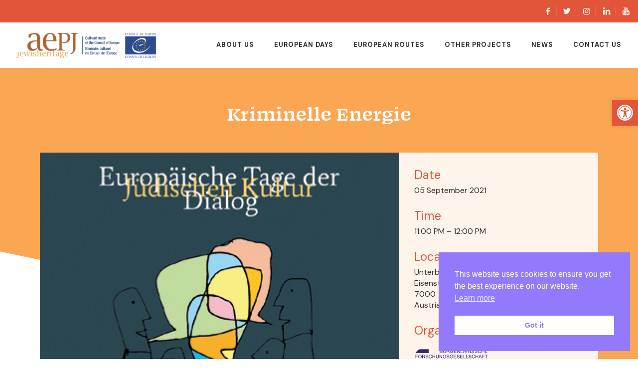

--- FILE ---
content_type: text/html; charset=UTF-8
request_url: https://jewisheritage.org/event/kriminelle-energie
body_size: 32209
content:
<!DOCTYPE html>
<html lang="en-GB" class="no-js" itemscope itemtype="https://schema.org/WebPage">

<head>

	<link rel="stylesheet" href="https://use.typekit.net/mey1jpn.css">
	
<meta charset="UTF-8" />
<meta name="description" content="The European Association for the Preservation and Promotion of Jewish Culture and Heritage"/>
<meta name="keywords" content="Jewish, jewish heritage, heritage, aepj, aepj jewish heritage"/>
<meta property="og:image" content="https://jewisheritage.org/wp-content/uploads/2021/08/EDJC-2021-logo-Michael-Schreiber-7b7abf1f0d4ddc0ca99c50e585d3c13d.png"/>
<meta property="og:url" content="https://jewisheritage.org/event/kriminelle-energie"/>
<meta property="og:type" content="article"/>
<meta property="og:title" content="Kriminelle Energie"/>
<meta property="og:description" content="Lesung und Gespräch mit Univ.-Prof. und Krimiautor Gerhard Langer. Eintritt frei. Eine Veranstaltung des Österreichischen Jüdischen Museums"/>
<link rel="alternate" hreflang="en-GB" href="https://jewisheritage.org/event/kriminelle-energie"/>
<!-- Global site tag (gtag.js) - Google Analytics -->
<script async src="https://www.googletagmanager.com/gtag/js?id=UA-97691971-56"></script>
<script>
  window.dataLayer = window.dataLayer || [];
  function gtag(){dataLayer.push(arguments);}
  gtag('js', new Date());

  gtag('config', 'UA-97691971-56');
</script><link rel='stylesheet' id='tribe-events-views-v2-bootstrap-datepicker-styles-css' href='https://jewisheritage.org/wp-content/plugins/the-events-calendar/vendor/bootstrap-datepicker/css/bootstrap-datepicker.standalone.min.css?ver=6.15.11' type='text/css' media='all' />
<link rel='stylesheet' id='tec-variables-skeleton-css' href='https://jewisheritage.org/wp-content/plugins/the-events-calendar/common/build/css/variables-skeleton.css?ver=6.9.10' type='text/css' media='all' />
<link rel='stylesheet' id='tribe-common-skeleton-style-css' href='https://jewisheritage.org/wp-content/plugins/the-events-calendar/common/build/css/common-skeleton.css?ver=6.9.10' type='text/css' media='all' />
<link rel='stylesheet' id='tribe-tooltipster-css-css' href='https://jewisheritage.org/wp-content/plugins/the-events-calendar/common/vendor/tooltipster/tooltipster.bundle.min.css?ver=6.9.10' type='text/css' media='all' />
<link rel='stylesheet' id='tribe-events-views-v2-skeleton-css' href='https://jewisheritage.org/wp-content/plugins/the-events-calendar/build/css/views-skeleton.css?ver=6.15.11' type='text/css' media='all' />
<meta name='robots' content='index, follow, max-image-preview:large, max-snippet:-1, max-video-preview:-1' />
<meta name="format-detection" content="telephone=no">
<meta name="viewport" content="width=device-width, initial-scale=1, maximum-scale=1" />
<link rel="shortcut icon" href="https://jewisheritage.org/wp-content/uploads/2021/07/jhfavicon.png" type="image/x-icon" />
<link rel="apple-touch-icon" href="https://jewisheritage.org/wp-content/uploads/2021/07/jhfavicon.png" />

	<!-- This site is optimized with the Yoast SEO plugin v26.7 - https://yoast.com/wordpress/plugins/seo/ -->
	<title>Kriminelle Energie - European Jewish Heritage</title>
	<link rel="canonical" href="https://jewisheritage.org/event/kriminelle-energie" />
	<meta property="og:locale" content="en_GB" />
	<meta property="og:type" content="article" />
	<meta property="og:title" content="Kriminelle Energie - European Jewish Heritage" />
	<meta property="og:description" content="Lesung und Gespräch mit Univ.-Prof. und Krimiautor Gerhard Langer. Eintritt frei. Eine Veranstaltung des Österreichischen Jüdischen Museums" />
	<meta property="og:url" content="https://jewisheritage.org/event/kriminelle-energie" />
	<meta property="og:site_name" content="European Jewish Heritage" />
	<meta property="article:modified_time" content="2022-05-12T08:50:14+00:00" />
	<meta property="og:image" content="https://jewisheritage.org/wp-content/uploads/2021/08/EDJC-2021-logo-Michael-Schreiber-7b7abf1f0d4ddc0ca99c50e585d3c13d.png" />
	<meta property="og:image:width" content="361" />
	<meta property="og:image:height" content="266" />
	<meta property="og:image:type" content="image/png" />
	<meta name="twitter:card" content="summary_large_image" />
	<script type="application/ld+json" class="yoast-schema-graph">{"@context":"https://schema.org","@graph":[{"@type":"WebPage","@id":"https://jewisheritage.org/event/kriminelle-energie","url":"https://jewisheritage.org/event/kriminelle-energie","name":"Kriminelle Energie - European Jewish Heritage","isPartOf":{"@id":"https://jewisheritage.org/#website"},"primaryImageOfPage":{"@id":"https://jewisheritage.org/event/kriminelle-energie#primaryimage"},"image":{"@id":"https://jewisheritage.org/event/kriminelle-energie#primaryimage"},"thumbnailUrl":"https://jewisheritage.org/wp-content/uploads/2021/08/EDJC-2021-logo-Michael-Schreiber-7b7abf1f0d4ddc0ca99c50e585d3c13d.png","datePublished":"2021-08-26T09:57:37+00:00","dateModified":"2022-05-12T08:50:14+00:00","breadcrumb":{"@id":"https://jewisheritage.org/event/kriminelle-energie#breadcrumb"},"inLanguage":"en-GB","potentialAction":[{"@type":"ReadAction","target":["https://jewisheritage.org/event/kriminelle-energie"]}]},{"@type":"ImageObject","inLanguage":"en-GB","@id":"https://jewisheritage.org/event/kriminelle-energie#primaryimage","url":"https://jewisheritage.org/wp-content/uploads/2021/08/EDJC-2021-logo-Michael-Schreiber-7b7abf1f0d4ddc0ca99c50e585d3c13d.png","contentUrl":"https://jewisheritage.org/wp-content/uploads/2021/08/EDJC-2021-logo-Michael-Schreiber-7b7abf1f0d4ddc0ca99c50e585d3c13d.png","width":361,"height":266},{"@type":"BreadcrumbList","@id":"https://jewisheritage.org/event/kriminelle-energie#breadcrumb","itemListElement":[{"@type":"ListItem","position":1,"name":"Home","item":"https://jewisheritage.org/"},{"@type":"ListItem","position":2,"name":"Events","item":"https://jewisheritage.org/events/"},{"@type":"ListItem","position":3,"name":"Kriminelle Energie"}]},{"@type":"WebSite","@id":"https://jewisheritage.org/#website","url":"https://jewisheritage.org/","name":"European Jewish Heritage","description":"The European Association for the Preservation and Promotion of Jewish Culture and Heritage","potentialAction":[{"@type":"SearchAction","target":{"@type":"EntryPoint","urlTemplate":"https://jewisheritage.org/?s={search_term_string}"},"query-input":{"@type":"PropertyValueSpecification","valueRequired":true,"valueName":"search_term_string"}}],"inLanguage":"en-GB"},{"@type":"Event","name":"Kriminelle Energie","description":"Lesung und Gespräch mit Univ.-Prof. und Krimiautor Gerhard Langer. Eintritt frei. Eine Veranstaltung des Österreichischen Jüdischen Museums","image":{"@id":"https://jewisheritage.org/event/kriminelle-energie#primaryimage"},"url":"https://jewisheritage.org/event/kriminelle-energie/","eventAttendanceMode":"https://schema.org/OfflineEventAttendanceMode","eventStatus":"https://schema.org/EventScheduled","startDate":"2021-09-05T23:00:00+00:00","endDate":"2021-09-05T12:00:00+00:00","location":{"@type":"Place","name":"Unterbergstraße 6","description":"","url":"https://jewisheritage.org/venue/unterbergstrase-6","address":{"@type":"PostalAddress","streetAddress":"Unterbergstraße 6, ","addressLocality":"Eisenstadt","postalCode":"7000","addressCountry":"Austria"},"telephone":"","sameAs":"https://www.forschungsgesellschaft.at/edjc"},"organizer":{"@type":"Person","name":"Burgenländische Forschungsgesellschaft","description":"","image":"https://jewisheritage.org/wp-content/uploads/2021/08/bfg_logo_web_freigestellt-Michael-Schreiber-4d2abf456783cbdb180529fee2511d1c.png","url":"","telephone":"","email":"&#109;icha&#101;l.s&#99;&#104;&#114;e&#105;&#98;er&#64;&#102;o&#114;s&#99;&#104;un&#103;sg&#101;se&#108;lsch&#97;&#102;t&#46;&#97;t"},"@id":"https://jewisheritage.org/event/kriminelle-energie#event","mainEntityOfPage":{"@id":"https://jewisheritage.org/event/kriminelle-energie"}}]}</script>
	<!-- / Yoast SEO plugin. -->


<link rel='dns-prefetch' href='//fonts.googleapis.com' />
<link rel="alternate" type="application/rss+xml" title="European Jewish Heritage &raquo; Feed" href="https://jewisheritage.org/feed" />
<link rel="alternate" type="application/rss+xml" title="European Jewish Heritage &raquo; Comments Feed" href="https://jewisheritage.org/comments/feed" />
<link rel="alternate" type="text/calendar" title="European Jewish Heritage &raquo; iCal Feed" href="https://jewisheritage.org/events/?ical=1" />
<link rel="alternate" title="oEmbed (JSON)" type="application/json+oembed" href="https://jewisheritage.org/wp-json/oembed/1.0/embed?url=https%3A%2F%2Fjewisheritage.org%2Fevent%2Fkriminelle-energie" />
<link rel="alternate" title="oEmbed (XML)" type="text/xml+oembed" href="https://jewisheritage.org/wp-json/oembed/1.0/embed?url=https%3A%2F%2Fjewisheritage.org%2Fevent%2Fkriminelle-energie&#038;format=xml" />
<style id='wp-img-auto-sizes-contain-inline-css' type='text/css'>
img:is([sizes=auto i],[sizes^="auto," i]){contain-intrinsic-size:3000px 1500px}
/*# sourceURL=wp-img-auto-sizes-contain-inline-css */
</style>
<link rel='stylesheet' id='tribe-events-v2-single-skeleton-css' href='https://jewisheritage.org/wp-content/plugins/the-events-calendar/build/css/tribe-events-single-skeleton.css?ver=6.15.11' type='text/css' media='all' />
<style id='wp-emoji-styles-inline-css' type='text/css'>

	img.wp-smiley, img.emoji {
		display: inline !important;
		border: none !important;
		box-shadow: none !important;
		height: 1em !important;
		width: 1em !important;
		margin: 0 0.07em !important;
		vertical-align: -0.1em !important;
		background: none !important;
		padding: 0 !important;
	}
/*# sourceURL=wp-emoji-styles-inline-css */
</style>
<link rel='stylesheet' id='wp-block-library-css' href='https://jewisheritage.org/wp-includes/css/dist/block-library/style.min.css?ver=6.9' type='text/css' media='all' />
<style id='global-styles-inline-css' type='text/css'>
:root{--wp--preset--aspect-ratio--square: 1;--wp--preset--aspect-ratio--4-3: 4/3;--wp--preset--aspect-ratio--3-4: 3/4;--wp--preset--aspect-ratio--3-2: 3/2;--wp--preset--aspect-ratio--2-3: 2/3;--wp--preset--aspect-ratio--16-9: 16/9;--wp--preset--aspect-ratio--9-16: 9/16;--wp--preset--color--black: #000000;--wp--preset--color--cyan-bluish-gray: #abb8c3;--wp--preset--color--white: #ffffff;--wp--preset--color--pale-pink: #f78da7;--wp--preset--color--vivid-red: #cf2e2e;--wp--preset--color--luminous-vivid-orange: #ff6900;--wp--preset--color--luminous-vivid-amber: #fcb900;--wp--preset--color--light-green-cyan: #7bdcb5;--wp--preset--color--vivid-green-cyan: #00d084;--wp--preset--color--pale-cyan-blue: #8ed1fc;--wp--preset--color--vivid-cyan-blue: #0693e3;--wp--preset--color--vivid-purple: #9b51e0;--wp--preset--gradient--vivid-cyan-blue-to-vivid-purple: linear-gradient(135deg,rgb(6,147,227) 0%,rgb(155,81,224) 100%);--wp--preset--gradient--light-green-cyan-to-vivid-green-cyan: linear-gradient(135deg,rgb(122,220,180) 0%,rgb(0,208,130) 100%);--wp--preset--gradient--luminous-vivid-amber-to-luminous-vivid-orange: linear-gradient(135deg,rgb(252,185,0) 0%,rgb(255,105,0) 100%);--wp--preset--gradient--luminous-vivid-orange-to-vivid-red: linear-gradient(135deg,rgb(255,105,0) 0%,rgb(207,46,46) 100%);--wp--preset--gradient--very-light-gray-to-cyan-bluish-gray: linear-gradient(135deg,rgb(238,238,238) 0%,rgb(169,184,195) 100%);--wp--preset--gradient--cool-to-warm-spectrum: linear-gradient(135deg,rgb(74,234,220) 0%,rgb(151,120,209) 20%,rgb(207,42,186) 40%,rgb(238,44,130) 60%,rgb(251,105,98) 80%,rgb(254,248,76) 100%);--wp--preset--gradient--blush-light-purple: linear-gradient(135deg,rgb(255,206,236) 0%,rgb(152,150,240) 100%);--wp--preset--gradient--blush-bordeaux: linear-gradient(135deg,rgb(254,205,165) 0%,rgb(254,45,45) 50%,rgb(107,0,62) 100%);--wp--preset--gradient--luminous-dusk: linear-gradient(135deg,rgb(255,203,112) 0%,rgb(199,81,192) 50%,rgb(65,88,208) 100%);--wp--preset--gradient--pale-ocean: linear-gradient(135deg,rgb(255,245,203) 0%,rgb(182,227,212) 50%,rgb(51,167,181) 100%);--wp--preset--gradient--electric-grass: linear-gradient(135deg,rgb(202,248,128) 0%,rgb(113,206,126) 100%);--wp--preset--gradient--midnight: linear-gradient(135deg,rgb(2,3,129) 0%,rgb(40,116,252) 100%);--wp--preset--font-size--small: 13px;--wp--preset--font-size--medium: 20px;--wp--preset--font-size--large: 36px;--wp--preset--font-size--x-large: 42px;--wp--preset--spacing--20: 0.44rem;--wp--preset--spacing--30: 0.67rem;--wp--preset--spacing--40: 1rem;--wp--preset--spacing--50: 1.5rem;--wp--preset--spacing--60: 2.25rem;--wp--preset--spacing--70: 3.38rem;--wp--preset--spacing--80: 5.06rem;--wp--preset--shadow--natural: 6px 6px 9px rgba(0, 0, 0, 0.2);--wp--preset--shadow--deep: 12px 12px 50px rgba(0, 0, 0, 0.4);--wp--preset--shadow--sharp: 6px 6px 0px rgba(0, 0, 0, 0.2);--wp--preset--shadow--outlined: 6px 6px 0px -3px rgb(255, 255, 255), 6px 6px rgb(0, 0, 0);--wp--preset--shadow--crisp: 6px 6px 0px rgb(0, 0, 0);}:where(.is-layout-flex){gap: 0.5em;}:where(.is-layout-grid){gap: 0.5em;}body .is-layout-flex{display: flex;}.is-layout-flex{flex-wrap: wrap;align-items: center;}.is-layout-flex > :is(*, div){margin: 0;}body .is-layout-grid{display: grid;}.is-layout-grid > :is(*, div){margin: 0;}:where(.wp-block-columns.is-layout-flex){gap: 2em;}:where(.wp-block-columns.is-layout-grid){gap: 2em;}:where(.wp-block-post-template.is-layout-flex){gap: 1.25em;}:where(.wp-block-post-template.is-layout-grid){gap: 1.25em;}.has-black-color{color: var(--wp--preset--color--black) !important;}.has-cyan-bluish-gray-color{color: var(--wp--preset--color--cyan-bluish-gray) !important;}.has-white-color{color: var(--wp--preset--color--white) !important;}.has-pale-pink-color{color: var(--wp--preset--color--pale-pink) !important;}.has-vivid-red-color{color: var(--wp--preset--color--vivid-red) !important;}.has-luminous-vivid-orange-color{color: var(--wp--preset--color--luminous-vivid-orange) !important;}.has-luminous-vivid-amber-color{color: var(--wp--preset--color--luminous-vivid-amber) !important;}.has-light-green-cyan-color{color: var(--wp--preset--color--light-green-cyan) !important;}.has-vivid-green-cyan-color{color: var(--wp--preset--color--vivid-green-cyan) !important;}.has-pale-cyan-blue-color{color: var(--wp--preset--color--pale-cyan-blue) !important;}.has-vivid-cyan-blue-color{color: var(--wp--preset--color--vivid-cyan-blue) !important;}.has-vivid-purple-color{color: var(--wp--preset--color--vivid-purple) !important;}.has-black-background-color{background-color: var(--wp--preset--color--black) !important;}.has-cyan-bluish-gray-background-color{background-color: var(--wp--preset--color--cyan-bluish-gray) !important;}.has-white-background-color{background-color: var(--wp--preset--color--white) !important;}.has-pale-pink-background-color{background-color: var(--wp--preset--color--pale-pink) !important;}.has-vivid-red-background-color{background-color: var(--wp--preset--color--vivid-red) !important;}.has-luminous-vivid-orange-background-color{background-color: var(--wp--preset--color--luminous-vivid-orange) !important;}.has-luminous-vivid-amber-background-color{background-color: var(--wp--preset--color--luminous-vivid-amber) !important;}.has-light-green-cyan-background-color{background-color: var(--wp--preset--color--light-green-cyan) !important;}.has-vivid-green-cyan-background-color{background-color: var(--wp--preset--color--vivid-green-cyan) !important;}.has-pale-cyan-blue-background-color{background-color: var(--wp--preset--color--pale-cyan-blue) !important;}.has-vivid-cyan-blue-background-color{background-color: var(--wp--preset--color--vivid-cyan-blue) !important;}.has-vivid-purple-background-color{background-color: var(--wp--preset--color--vivid-purple) !important;}.has-black-border-color{border-color: var(--wp--preset--color--black) !important;}.has-cyan-bluish-gray-border-color{border-color: var(--wp--preset--color--cyan-bluish-gray) !important;}.has-white-border-color{border-color: var(--wp--preset--color--white) !important;}.has-pale-pink-border-color{border-color: var(--wp--preset--color--pale-pink) !important;}.has-vivid-red-border-color{border-color: var(--wp--preset--color--vivid-red) !important;}.has-luminous-vivid-orange-border-color{border-color: var(--wp--preset--color--luminous-vivid-orange) !important;}.has-luminous-vivid-amber-border-color{border-color: var(--wp--preset--color--luminous-vivid-amber) !important;}.has-light-green-cyan-border-color{border-color: var(--wp--preset--color--light-green-cyan) !important;}.has-vivid-green-cyan-border-color{border-color: var(--wp--preset--color--vivid-green-cyan) !important;}.has-pale-cyan-blue-border-color{border-color: var(--wp--preset--color--pale-cyan-blue) !important;}.has-vivid-cyan-blue-border-color{border-color: var(--wp--preset--color--vivid-cyan-blue) !important;}.has-vivid-purple-border-color{border-color: var(--wp--preset--color--vivid-purple) !important;}.has-vivid-cyan-blue-to-vivid-purple-gradient-background{background: var(--wp--preset--gradient--vivid-cyan-blue-to-vivid-purple) !important;}.has-light-green-cyan-to-vivid-green-cyan-gradient-background{background: var(--wp--preset--gradient--light-green-cyan-to-vivid-green-cyan) !important;}.has-luminous-vivid-amber-to-luminous-vivid-orange-gradient-background{background: var(--wp--preset--gradient--luminous-vivid-amber-to-luminous-vivid-orange) !important;}.has-luminous-vivid-orange-to-vivid-red-gradient-background{background: var(--wp--preset--gradient--luminous-vivid-orange-to-vivid-red) !important;}.has-very-light-gray-to-cyan-bluish-gray-gradient-background{background: var(--wp--preset--gradient--very-light-gray-to-cyan-bluish-gray) !important;}.has-cool-to-warm-spectrum-gradient-background{background: var(--wp--preset--gradient--cool-to-warm-spectrum) !important;}.has-blush-light-purple-gradient-background{background: var(--wp--preset--gradient--blush-light-purple) !important;}.has-blush-bordeaux-gradient-background{background: var(--wp--preset--gradient--blush-bordeaux) !important;}.has-luminous-dusk-gradient-background{background: var(--wp--preset--gradient--luminous-dusk) !important;}.has-pale-ocean-gradient-background{background: var(--wp--preset--gradient--pale-ocean) !important;}.has-electric-grass-gradient-background{background: var(--wp--preset--gradient--electric-grass) !important;}.has-midnight-gradient-background{background: var(--wp--preset--gradient--midnight) !important;}.has-small-font-size{font-size: var(--wp--preset--font-size--small) !important;}.has-medium-font-size{font-size: var(--wp--preset--font-size--medium) !important;}.has-large-font-size{font-size: var(--wp--preset--font-size--large) !important;}.has-x-large-font-size{font-size: var(--wp--preset--font-size--x-large) !important;}
/*# sourceURL=global-styles-inline-css */
</style>

<style id='classic-theme-styles-inline-css' type='text/css'>
/*! This file is auto-generated */
.wp-block-button__link{color:#fff;background-color:#32373c;border-radius:9999px;box-shadow:none;text-decoration:none;padding:calc(.667em + 2px) calc(1.333em + 2px);font-size:1.125em}.wp-block-file__button{background:#32373c;color:#fff;text-decoration:none}
/*# sourceURL=/wp-includes/css/classic-themes.min.css */
</style>
<link rel='stylesheet' id='extp-google-fonts-css' href='//fonts.googleapis.com/css?family=Source+Sans+Pro%7CDM+Sans&#038;ver=1.0.0' type='text/css' media='all' />
<style id='wpgb-head-inline-css' type='text/css'>
.wp-grid-builder:not(.wpgb-template),.wpgb-facet{opacity:0.01}.wpgb-facet fieldset{margin:0;padding:0;border:none;outline:none;box-shadow:none}.wpgb-facet fieldset:last-child{margin-bottom:40px;}.wpgb-facet fieldset legend.wpgb-sr-only{height:1px;width:1px}
/*# sourceURL=wpgb-head-inline-css */
</style>
<link rel='stylesheet' id='nsc_bar_nice-cookie-consent-css' href='https://jewisheritage.org/wp-content/plugins/beautiful-and-responsive-cookie-consent/public/cookieNSCconsent.min.css?ver=4.9.2' type='text/css' media='all' />
<link rel='stylesheet' id='pojo-a11y-css' href='https://jewisheritage.org/wp-content/plugins/pojo-accessibility/modules/legacy/assets/css/style.min.css?ver=1.0.0' type='text/css' media='all' />
<link rel='stylesheet' id='mfn-base-css' href='https://jewisheritage.org/wp-content/themes/betheme/css/base.css?ver=22.0.3' type='text/css' media='all' />
<link rel='stylesheet' id='mfn-layout-css' href='https://jewisheritage.org/wp-content/themes/betheme/css/layout.css?ver=22.0.3' type='text/css' media='all' />
<link rel='stylesheet' id='mfn-shortcodes-css' href='https://jewisheritage.org/wp-content/themes/betheme/css/shortcodes.css?ver=22.0.3' type='text/css' media='all' />
<link rel='stylesheet' id='mfn-animations-css' href='https://jewisheritage.org/wp-content/themes/betheme/assets/animations/animations.min.css?ver=22.0.3' type='text/css' media='all' />
<link rel='stylesheet' id='mfn-jquery-ui-css' href='https://jewisheritage.org/wp-content/themes/betheme/assets/ui/jquery.ui.all.css?ver=22.0.3' type='text/css' media='all' />
<link rel='stylesheet' id='mfn-jplayer-css' href='https://jewisheritage.org/wp-content/themes/betheme/assets/jplayer/css/jplayer.blue.monday.css?ver=22.0.3' type='text/css' media='all' />
<link rel='stylesheet' id='mfn-responsive-css' href='https://jewisheritage.org/wp-content/themes/betheme/css/responsive.css?ver=22.0.3' type='text/css' media='all' />
<link rel='stylesheet' id='mfn-fonts-css' href='https://fonts.googleapis.com/css?family=DM+Sans%3A1%2C300%2C400%2C400italic%2C500%2C700%2C700italic&#038;display=swap&#038;ver=6.9' type='text/css' media='all' />
<link rel='stylesheet' id='mfn-font-button-css' href='https://fonts.googleapis.com/css?family=DM+Sans%3A400%2C700&#038;display=swap&#038;ver=6.9' type='text/css' media='all' />
<link rel='stylesheet' id='simple-social-icons-font-css' href='https://jewisheritage.org/wp-content/plugins/simple-social-icons/css/style.css?ver=4.0.0' type='text/css' media='all' />
<link rel='stylesheet' id='extp-font-awesome-css' href='https://jewisheritage.org/wp-content/plugins/team-press/css/font-awesome/css/fontawesome-all.min.css?ver=6.9' type='text/css' media='all' />
<link rel='stylesheet' id='extp-lightbox-css' href='https://jewisheritage.org/wp-content/plugins/team-press/css/glightbox.css?ver=6.9' type='text/css' media='all' />
<link rel='stylesheet' id='extp-teampress-css' href='https://jewisheritage.org/wp-content/plugins/team-press/css/style.css?ver=6.9' type='text/css' media='all' />
<link rel='stylesheet' id='extp-teampress-imghover-css' href='https://jewisheritage.org/wp-content/plugins/team-press/css/imghover-style.css?ver=6.9' type='text/css' media='all' />
<link rel='stylesheet' id='extp-teampress-list-css' href='https://jewisheritage.org/wp-content/plugins/team-press/css/style-list.css?ver=6.9' type='text/css' media='all' />
<link rel='stylesheet' id='extp-teampress-tablecss-css' href='https://jewisheritage.org/wp-content/plugins/team-press/css/style-table.css?ver=6.9' type='text/css' media='all' />
<link rel='stylesheet' id='extp-teampress-expand-css' href='https://jewisheritage.org/wp-content/plugins/team-press/css/collapse.css?ver=6.9' type='text/css' media='all' />
<link rel='stylesheet' id='extp-teampress-modal-css' href='https://jewisheritage.org/wp-content/plugins/team-press/css/modal.css?ver=6.9' type='text/css' media='all' />
<style id='mfn-dynamic-inline-css' type='text/css'>
html{background-color: #ffffff;}#Wrapper,#Content{background-color: #ffffff;}body:not(.template-slider) #Header{min-height: 0px;}body.header-below:not(.template-slider) #Header{padding-top: 0px;}body, button, span.date_label, .timeline_items li h3 span, input[type="submit"], input[type="reset"], input[type="button"],input[type="text"], input[type="password"], input[type="tel"], input[type="email"], textarea, select, .offer_li .title h3 {font-family: "DM Sans", Helvetica, Arial, sans-serif;}#menu > ul > li > a, a.action_button, #overlay-menu ul li a {font-family: "DM Sans", Helvetica, Arial, sans-serif;}#Subheader .title {font-family: "DM Sans", Helvetica, Arial, sans-serif;}h1, h2, h3, h4, .text-logo #logo {font-family: "DM Sans", Helvetica, Arial, sans-serif;}h5, h6 {font-family: "DM Sans", Helvetica, Arial, sans-serif;}blockquote {font-family: "DM Sans", Helvetica, Arial, sans-serif;}.chart_box .chart .num, .counter .desc_wrapper .number-wrapper, .how_it_works .image .number,.pricing-box .plan-header .price, .quick_fact .number-wrapper, .woocommerce .product div.entry-summary .price {font-family: "DM Sans", Helvetica, Arial, sans-serif;}body {font-size: 16px;line-height: 22px;font-weight: 400;letter-spacing: 0px;}.big {font-size: 18px;line-height: 28px;font-weight: 400;letter-spacing: 0px;}#menu > ul > li > a, a.action_button, #overlay-menu ul li a{font-size: 13px;font-weight: 700;letter-spacing: 1px;}#overlay-menu ul li a{line-height: 19.5px;}#Subheader .title {font-size: 40px;line-height: 47px;font-weight: 700;letter-spacing: 0px;}h1, .text-logo #logo {font-size: 40px;line-height: 47px;font-weight: 700;letter-spacing: 0px;}h2 {font-size: 35px;line-height: 40px;font-weight: 700;letter-spacing: 0px;}h3 {font-size: 24px;line-height: 30px;font-weight: 400;letter-spacing: 0px;}h4 {font-size: 20px;line-height: 24px;font-weight: 700;letter-spacing: 0px;}h5 {font-size: 18px;line-height: 24px;font-weight: 400;letter-spacing: 0px;}h6 {font-size: 24px;line-height: 30px;font-weight: 500;letter-spacing: 0px;}#Intro .intro-title {font-size: 40px;line-height: 47px;font-weight: 500;letter-spacing: 0px;}@media only screen and (min-width: 768px) and (max-width: 959px){body {font-size: 14px;line-height: 19px;letter-spacing: 0px;}.big {font-size: 15px;line-height: 24px;letter-spacing: 0px;}#menu > ul > li > a, a.action_button, #overlay-menu ul li a {font-size: 13px;letter-spacing: 1px;}#overlay-menu ul li a{line-height: 19.5px;letter-spacing: 1px;}#Subheader .title {font-size: 34px;line-height: 40px;letter-spacing: 0px;}h1, .text-logo #logo {font-size: 34px;line-height: 40px;letter-spacing: 0px;}h2 {font-size: 30px;line-height: 34px;letter-spacing: 0px;}h3 {font-size: 20px;line-height: 26px;letter-spacing: 0px;}h4 {font-size: 17px;line-height: 20px;letter-spacing: 0px;}h5 {font-size: 15px;line-height: 20px;letter-spacing: 0px;}h6 {font-size: 20px;line-height: 26px;letter-spacing: 0px;}#Intro .intro-title {font-size: 34px;line-height: 40px;letter-spacing: 0px;}blockquote { font-size: 15px;}.chart_box .chart .num { font-size: 45px; line-height: 45px; }.counter .desc_wrapper .number-wrapper { font-size: 45px; line-height: 45px;}.counter .desc_wrapper .title { font-size: 14px; line-height: 18px;}.faq .question .title { font-size: 14px; }.fancy_heading .title { font-size: 38px; line-height: 38px; }.offer .offer_li .desc_wrapper .title h3 { font-size: 32px; line-height: 32px; }.offer_thumb_ul li.offer_thumb_li .desc_wrapper .title h3 {font-size: 32px; line-height: 32px; }.pricing-box .plan-header h2 { font-size: 27px; line-height: 27px; }.pricing-box .plan-header .price > span { font-size: 40px; line-height: 40px; }.pricing-box .plan-header .price sup.currency { font-size: 18px; line-height: 18px; }.pricing-box .plan-header .price sup.period { font-size: 14px; line-height: 14px;}.quick_fact .number { font-size: 80px; line-height: 80px;}.trailer_box .desc h2 { font-size: 27px; line-height: 27px; }.widget > h3 { font-size: 17px; line-height: 20px; }}@media only screen and (min-width: 480px) and (max-width: 767px){body {font-size: 13px;line-height: 19px;letter-spacing: 0px;}.big {font-size: 14px;line-height: 21px;letter-spacing: 0px;}#menu > ul > li > a, a.action_button, #overlay-menu ul li a {font-size: 13px;letter-spacing: 1px;}#overlay-menu ul li a{line-height: 19.5px;letter-spacing: 1px;}#Subheader .title {font-size: 30px;line-height: 35px;letter-spacing: 0px;}h1, .text-logo #logo {font-size: 30px;line-height: 35px;letter-spacing: 0px;}h2 {font-size: 26px;line-height: 30px;letter-spacing: 0px;}h3 {font-size: 18px;line-height: 23px;letter-spacing: 0px;}h4 {font-size: 15px;line-height: 19px;letter-spacing: 0px;}h5 {font-size: 14px;line-height: 19px;letter-spacing: 0px;}h6 {font-size: 18px;line-height: 23px;letter-spacing: 0px;}#Intro .intro-title {font-size: 30px;line-height: 35px;letter-spacing: 0px;}blockquote { font-size: 14px;}.chart_box .chart .num { font-size: 40px; line-height: 40px; }.counter .desc_wrapper .number-wrapper { font-size: 40px; line-height: 40px;}.counter .desc_wrapper .title { font-size: 13px; line-height: 16px;}.faq .question .title { font-size: 13px; }.fancy_heading .title { font-size: 34px; line-height: 34px; }.offer .offer_li .desc_wrapper .title h3 { font-size: 28px; line-height: 28px; }.offer_thumb_ul li.offer_thumb_li .desc_wrapper .title h3 {font-size: 28px; line-height: 28px; }.pricing-box .plan-header h2 { font-size: 24px; line-height: 24px; }.pricing-box .plan-header .price > span { font-size: 34px; line-height: 34px; }.pricing-box .plan-header .price sup.currency { font-size: 16px; line-height: 16px; }.pricing-box .plan-header .price sup.period { font-size: 13px; line-height: 13px;}.quick_fact .number { font-size: 70px; line-height: 70px;}.trailer_box .desc h2 { font-size: 24px; line-height: 24px; }.widget > h3 { font-size: 16px; line-height: 19px; }}@media only screen and (max-width: 479px){body {font-size: 13px;line-height: 19px;letter-spacing: 0px;}.big {font-size: 13px;line-height: 19px;letter-spacing: 0px;}#menu > ul > li > a, a.action_button, #overlay-menu ul li a {font-size: 13px;letter-spacing: 1px;}#overlay-menu ul li a{line-height: 19.5px;letter-spacing: 1px;}#Subheader .title {font-size: 24px;line-height: 28px;letter-spacing: 0px;}h1, .text-logo #logo {font-size: 24px;line-height: 28px;letter-spacing: 0px;}h2 {font-size: 21px;line-height: 24px;letter-spacing: 0px;}h3 {font-size: 14px;line-height: 19px;letter-spacing: 0px;}h4 {font-size: 13px;line-height: 19px;letter-spacing: 0px;}h5 {font-size: 13px;line-height: 19px;letter-spacing: 0px;}h6 {font-size: 14px;line-height: 19px;letter-spacing: 0px;}#Intro .intro-title {font-size: 24px;line-height: 28px;letter-spacing: 0px;}blockquote { font-size: 13px;}.chart_box .chart .num { font-size: 35px; line-height: 35px; }.counter .desc_wrapper .number-wrapper { font-size: 35px; line-height: 35px;}.counter .desc_wrapper .title { font-size: 13px; line-height: 26px;}.faq .question .title { font-size: 13px; }.fancy_heading .title { font-size: 30px; line-height: 30px; }.offer .offer_li .desc_wrapper .title h3 { font-size: 26px; line-height: 26px; }.offer_thumb_ul li.offer_thumb_li .desc_wrapper .title h3 {font-size: 26px; line-height: 26px; }.pricing-box .plan-header h2 { font-size: 21px; line-height: 21px; }.pricing-box .plan-header .price > span { font-size: 32px; line-height: 32px; }.pricing-box .plan-header .price sup.currency { font-size: 14px; line-height: 14px; }.pricing-box .plan-header .price sup.period { font-size: 13px; line-height: 13px;}.quick_fact .number { font-size: 60px; line-height: 60px;}.trailer_box .desc h2 { font-size: 21px; line-height: 21px; }.widget > h3 { font-size: 15px; line-height: 18px; }}.with_aside .sidebar.columns {width: 23%;}.with_aside .sections_group {width: 77%;}.aside_both .sidebar.columns {width: 18%;}.aside_both .sidebar.sidebar-1{margin-left: -82%;}.aside_both .sections_group {width: 64%;margin-left: 18%;}@media only screen and (min-width:1240px){#Wrapper, .with_aside .content_wrapper {max-width: 1140px;}.section_wrapper, .container {max-width: 1120px;}.layout-boxed.header-boxed #Top_bar.is-sticky{max-width: 1140px;}}@media only screen and (max-width: 767px){.section_wrapper,.container,.four.columns .widget-area { max-width: 480px !important; }}.button-default .button, .button-flat .button, .button-round .button {background-color: #f7f7f7;color: #747474;}.button-stroke .button {border-color: #f7f7f7;color: #747474;}.button-stroke .button:hover{background-color: #f7f7f7;color: #fff;}.button-default .button_theme, .button-default button,.button-default input[type="button"], .button-default input[type="reset"], .button-default input[type="submit"],.button-flat .button_theme, .button-flat button,.button-flat input[type="button"], .button-flat input[type="reset"], .button-flat input[type="submit"],.button-round .button_theme, .button-round button,.button-round input[type="button"], .button-round input[type="reset"], .button-round input[type="submit"],.woocommerce #respond input#submit,.woocommerce a.button:not(.default),.woocommerce button.button,.woocommerce input.button,.woocommerce #respond input#submit:hover, .woocommerce a.button:hover, .woocommerce button.button:hover, .woocommerce input.button:hover{color: #ffffff;}.button-stroke .button_theme:hover,.button-stroke button:hover, .button-stroke input[type="submit"]:hover, .button-stroke input[type="reset"]:hover, .button-stroke input[type="button"]:hover,.button-stroke .woocommerce #respond input#submit:hover,.button-stroke .woocommerce a.button:not(.default):hover,.button-stroke .woocommerce button.button:hover,.button-stroke.woocommerce input.button:hover {color: #ffffff !important;}.button-stroke .button_theme:hover .button_icon i{color: #ffffff !important;}.button-default .single_add_to_cart_button, .button-flat .single_add_to_cart_button, .button-round .single_add_to_cart_button,.button-default .woocommerce .button:disabled, .button-flat .woocommerce .button:disabled, .button-round .woocommerce .button:disabled,.button-default .woocommerce .button.alt .button-flat .woocommerce .button.alt, .button-round .woocommerce .button.alt,.button-default a.remove, .button-flat a.remove, .button-round a.remove{color: #ffffff!important;}.action_button, .action_button:hover{background-color: #f7f7f7;color: #747474;}.button-stroke a.action_button{border-color: #f7f7f7;}.button-stroke a.action_button:hover{background-color: #f7f7f7!important;}.footer_button{color: #ffffff!important;background-color:transparent;box-shadow:none!important;}.footer_button:after{display:none!important;}.button-custom .button,.button-custom .action_button,.button-custom .footer_button,.button-custom button,.button-custom input[type="button"],.button-custom input[type="reset"],.button-custom input[type="submit"],.button-custom .woocommerce #respond input#submit,.button-custom .woocommerce a.button,.button-custom .woocommerce button.button,.button-custom .woocommerce input.button{font-family: DM Sans;font-size: 13px;line-height: 13px;font-weight: 700;letter-spacing: 2px;padding: 13px 16px 13px 16px;border-width: 0px;border-radius: 0px;}.button-custom .button{color: #ffffff;background-color: #e35538;border-color: transparent;}.button-custom .button:hover{color: #ffffff;background-color: #e77159;border-color: transparent;}.button-custom .button_theme,.button-custom button,.button-custom input[type="button"],.button-custom input[type="reset"],.button-custom input[type="submit"],.button-custom .woocommerce #respond input#submit,.button-custom .woocommerce a.button:not(.default),.button-custom .woocommerce button.button,.button-custom .woocommerce input.button{color: #ffffff;background-color: #e35538;border-color: transparent;}.button-custom .button_theme:hover,.button-custom button:hover,.button-custom input[type="button"]:hover,.button-custom input[type="reset"]:hover,.button-custom input[type="submit"]:hover,.button-custom .woocommerce #respond input#submit:hover,.button-custom .woocommerce a.button:not(.default):hover,.button-custom .woocommerce button.button:hover,.button-custom .woocommerce input.button:hover{color: #ffffff;background-color: #e77159;border-color: transparent;}.button-custom .action_button{color: #ffffff;background-color: #e77159;border-color: transparent;}.button-custom .action_button:hover{color: #ffffff;background-color: #e77159;border-color: transparent;}.button-custom .single_add_to_cart_button,.button-custom .woocommerce .button:disabled,.button-custom .woocommerce .button.alt,.button-custom a.remove{line-height: 13px!important;padding: 13px 16px 13px 16px!important;color: #ffffff!important;background-color: #e35538!important;}.button-custom .single_add_to_cart_button:hover,.button-custom .woocommerce .button:disabled:hover,.button-custom .woocommerce .button.alt:hover,.button-custom a.remove:hover{color: #ffffff!important;background-color: #e77159!important;}#Top_bar #logo,.header-fixed #Top_bar #logo,.header-plain #Top_bar #logo,.header-transparent #Top_bar #logo {height: 60px;line-height: 60px;padding: 15px 0;}.logo-overflow #Top_bar:not(.is-sticky) .logo {height: 90px;}#Top_bar .menu > li > a {padding: 15px 0;}.menu-highlight:not(.header-creative) #Top_bar .menu > li > a {margin: 20px 0;}.header-plain:not(.menu-highlight) #Top_bar .menu > li > a span:not(.description) {line-height: 90px;}.header-fixed #Top_bar .menu > li > a {padding: 30px 0;}#Top_bar .top_bar_right,.header-plain #Top_bar .top_bar_right {height: 90px;}#Top_bar .top_bar_right_wrapper {top: 25px;}.header-plain #Top_bar a#header_cart,.header-plain #Top_bar a#search_button,.header-plain #Top_bar .wpml-languages {line-height: 90px;}.header-plain #Top_bar a.action_button {line-height: 90px!important;}@media only screen and (max-width: 767px){#Top_bar a.responsive-menu-toggle {top: 40px;}.mobile-header-mini #Top_bar #logo{height:50px!important;line-height:50px!important;margin:5px 0;}}.twentytwenty-before-label::before{content:"Before"}.twentytwenty-after-label::before{content:"After"}input[type="date"],input[type="email"],input[type="number"],input[type="password"],input[type="search"],input[type="tel"],input[type="text"],input[type="url"],select,textarea,.woocommerce .quantity input.qty{border-width: 1;box-shadow:unset;resize:none;}input[type="date"],input[type="email"],input[type="number"],input[type="password"],input[type="search"],input[type="tel"],input[type="text"],input[type="url"],select,textarea,.woocommerce .quantity input.qty{border-radius:0px}#Side_slide{right:-250px;width:250px;}#Side_slide.left{left:-250px;}.blog-teaser li .desc-wrapper .desc{background-position-y:-1px;}@media only screen and ( max-width: 767px ){body:not(.template-slider) #Header{min-height: ;}#Subheader{padding: ;}}@media only screen and (min-width: 1240px){body:not(.header-simple) #Top_bar #menu{display:block!important}.tr-menu #Top_bar #menu{background:none!important}#Top_bar .menu > li > ul.mfn-megamenu{width:984px}#Top_bar .menu > li > ul.mfn-megamenu > li{float:left}#Top_bar .menu > li > ul.mfn-megamenu > li.mfn-megamenu-cols-1{width:100%}#Top_bar .menu > li > ul.mfn-megamenu > li.mfn-megamenu-cols-2{width:50%}#Top_bar .menu > li > ul.mfn-megamenu > li.mfn-megamenu-cols-3{width:33.33%}#Top_bar .menu > li > ul.mfn-megamenu > li.mfn-megamenu-cols-4{width:25%}#Top_bar .menu > li > ul.mfn-megamenu > li.mfn-megamenu-cols-5{width:20%}#Top_bar .menu > li > ul.mfn-megamenu > li.mfn-megamenu-cols-6{width:16.66%}#Top_bar .menu > li > ul.mfn-megamenu > li > ul{display:block!important;position:inherit;left:auto;top:auto;border-width:0 1px 0 0}#Top_bar .menu > li > ul.mfn-megamenu > li:last-child > ul{border:0}#Top_bar .menu > li > ul.mfn-megamenu > li > ul li{width:auto}#Top_bar .menu > li > ul.mfn-megamenu a.mfn-megamenu-title{text-transform:uppercase;font-weight:400;background:none}#Top_bar .menu > li > ul.mfn-megamenu a .menu-arrow{display:none}.menuo-right #Top_bar .menu > li > ul.mfn-megamenu{left:auto;right:0}.menuo-right #Top_bar .menu > li > ul.mfn-megamenu-bg{box-sizing:border-box}#Top_bar .menu > li > ul.mfn-megamenu-bg{padding:20px 166px 20px 20px;background-repeat:no-repeat;background-position:right bottom}.rtl #Top_bar .menu > li > ul.mfn-megamenu-bg{padding-left:166px;padding-right:20px;background-position:left bottom}#Top_bar .menu > li > ul.mfn-megamenu-bg > li{background:none}#Top_bar .menu > li > ul.mfn-megamenu-bg > li a{border:none}#Top_bar .menu > li > ul.mfn-megamenu-bg > li > ul{background:none!important;-webkit-box-shadow:0 0 0 0;-moz-box-shadow:0 0 0 0;box-shadow:0 0 0 0}.mm-vertical #Top_bar .container{position:relative;}.mm-vertical #Top_bar .top_bar_left{position:static;}.mm-vertical #Top_bar .menu > li ul{box-shadow:0 0 0 0 transparent!important;background-image:none;}.mm-vertical #Top_bar .menu > li > ul.mfn-megamenu{width:98%!important;margin:0 1%;padding:20px 0;}.mm-vertical.header-plain #Top_bar .menu > li > ul.mfn-megamenu{width:100%!important;margin:0;}.mm-vertical #Top_bar .menu > li > ul.mfn-megamenu > li{display:table-cell;float:none!important;width:10%;padding:0 15px;border-right:1px solid rgba(0, 0, 0, 0.05);}.mm-vertical #Top_bar .menu > li > ul.mfn-megamenu > li:last-child{border-right-width:0}.mm-vertical #Top_bar .menu > li > ul.mfn-megamenu > li.hide-border{border-right-width:0}.mm-vertical #Top_bar .menu > li > ul.mfn-megamenu > li a{border-bottom-width:0;padding:9px 15px;line-height:120%;}.mm-vertical #Top_bar .menu > li > ul.mfn-megamenu a.mfn-megamenu-title{font-weight:700;}.rtl .mm-vertical #Top_bar .menu > li > ul.mfn-megamenu > li:first-child{border-right-width:0}.rtl .mm-vertical #Top_bar .menu > li > ul.mfn-megamenu > li:last-child{border-right-width:1px}.header-plain:not(.menuo-right) #Header .top_bar_left{width:auto!important}.header-stack.header-center #Top_bar #menu{display:inline-block!important}.header-simple #Top_bar #menu{display:none;height:auto;width:300px;bottom:auto;top:100%;right:1px;position:absolute;margin:0}.header-simple #Header a.responsive-menu-toggle{display:block;right:10px}.header-simple #Top_bar #menu > ul{width:100%;float:left}.header-simple #Top_bar #menu ul li{width:100%;padding-bottom:0;border-right:0;position:relative}.header-simple #Top_bar #menu ul li a{padding:0 20px;margin:0;display:block;height:auto;line-height:normal;border:none}.header-simple #Top_bar #menu ul li a:after{display:none}.header-simple #Top_bar #menu ul li a span{border:none;line-height:44px;display:inline;padding:0}.header-simple #Top_bar #menu ul li.submenu .menu-toggle{display:block;position:absolute;right:0;top:0;width:44px;height:44px;line-height:44px;font-size:30px;font-weight:300;text-align:center;cursor:pointer;color:#444;opacity:0.33;}.header-simple #Top_bar #menu ul li.submenu .menu-toggle:after{content:"+"}.header-simple #Top_bar #menu ul li.hover > .menu-toggle:after{content:"-"}.header-simple #Top_bar #menu ul li.hover a{border-bottom:0}.header-simple #Top_bar #menu ul.mfn-megamenu li .menu-toggle{display:none}.header-simple #Top_bar #menu ul li ul{position:relative!important;left:0!important;top:0;padding:0;margin:0!important;width:auto!important;background-image:none}.header-simple #Top_bar #menu ul li ul li{width:100%!important;display:block;padding:0;}.header-simple #Top_bar #menu ul li ul li a{padding:0 20px 0 30px}.header-simple #Top_bar #menu ul li ul li a .menu-arrow{display:none}.header-simple #Top_bar #menu ul li ul li a span{padding:0}.header-simple #Top_bar #menu ul li ul li a span:after{display:none!important}.header-simple #Top_bar .menu > li > ul.mfn-megamenu a.mfn-megamenu-title{text-transform:uppercase;font-weight:400}.header-simple #Top_bar .menu > li > ul.mfn-megamenu > li > ul{display:block!important;position:inherit;left:auto;top:auto}.header-simple #Top_bar #menu ul li ul li ul{border-left:0!important;padding:0;top:0}.header-simple #Top_bar #menu ul li ul li ul li a{padding:0 20px 0 40px}.rtl.header-simple #Top_bar #menu{left:1px;right:auto}.rtl.header-simple #Top_bar a.responsive-menu-toggle{left:10px;right:auto}.rtl.header-simple #Top_bar #menu ul li.submenu .menu-toggle{left:0;right:auto}.rtl.header-simple #Top_bar #menu ul li ul{left:auto!important;right:0!important}.rtl.header-simple #Top_bar #menu ul li ul li a{padding:0 30px 0 20px}.rtl.header-simple #Top_bar #menu ul li ul li ul li a{padding:0 40px 0 20px}.menu-highlight #Top_bar .menu > li{margin:0 2px}.menu-highlight:not(.header-creative) #Top_bar .menu > li > a{margin:20px 0;padding:0;-webkit-border-radius:5px;border-radius:5px}.menu-highlight #Top_bar .menu > li > a:after{display:none}.menu-highlight #Top_bar .menu > li > a span:not(.description){line-height:50px}.menu-highlight #Top_bar .menu > li > a span.description{display:none}.menu-highlight.header-stack #Top_bar .menu > li > a{margin:10px 0!important}.menu-highlight.header-stack #Top_bar .menu > li > a span:not(.description){line-height:40px}.menu-highlight.header-transparent #Top_bar .menu > li > a{margin:5px 0}.menu-highlight.header-simple #Top_bar #menu ul li,.menu-highlight.header-creative #Top_bar #menu ul li{margin:0}.menu-highlight.header-simple #Top_bar #menu ul li > a,.menu-highlight.header-creative #Top_bar #menu ul li > a{-webkit-border-radius:0;border-radius:0}.menu-highlight:not(.header-fixed):not(.header-simple) #Top_bar.is-sticky .menu > li > a{margin:10px 0!important;padding:5px 0!important}.menu-highlight:not(.header-fixed):not(.header-simple) #Top_bar.is-sticky .menu > li > a span{line-height:30px!important}.header-modern.menu-highlight.menuo-right .menu_wrapper{margin-right:20px}.menu-line-below #Top_bar .menu > li > a:after{top:auto;bottom:-4px}.menu-line-below #Top_bar.is-sticky .menu > li > a:after{top:auto;bottom:-4px}.menu-line-below-80 #Top_bar:not(.is-sticky) .menu > li > a:after{height:4px;left:10%;top:50%;margin-top:20px;width:80%}.menu-line-below-80-1 #Top_bar:not(.is-sticky) .menu > li > a:after{height:1px;left:10%;top:50%;margin-top:20px;width:80%}.menu-link-color #Top_bar .menu > li > a:after{display:none!important}.menu-arrow-top #Top_bar .menu > li > a:after{background:none repeat scroll 0 0 rgba(0,0,0,0)!important;border-color:#ccc transparent transparent;border-style:solid;border-width:7px 7px 0;display:block;height:0;left:50%;margin-left:-7px;top:0!important;width:0}.menu-arrow-top #Top_bar.is-sticky .menu > li > a:after{top:0!important}.menu-arrow-bottom #Top_bar .menu > li > a:after{background:none!important;border-color:transparent transparent #ccc;border-style:solid;border-width:0 7px 7px;display:block;height:0;left:50%;margin-left:-7px;top:auto;bottom:0;width:0}.menu-arrow-bottom #Top_bar.is-sticky .menu > li > a:after{top:auto;bottom:0}.menuo-no-borders #Top_bar .menu > li > a span{border-width:0!important}.menuo-no-borders #Header_creative #Top_bar .menu > li > a span{border-bottom-width:0}.menuo-no-borders.header-plain #Top_bar a#header_cart,.menuo-no-borders.header-plain #Top_bar a#search_button,.menuo-no-borders.header-plain #Top_bar .wpml-languages,.menuo-no-borders.header-plain #Top_bar a.action_button{border-width:0}.menuo-right #Top_bar .menu_wrapper{float:right}.menuo-right.header-stack:not(.header-center) #Top_bar .menu_wrapper{margin-right:150px}body.header-creative{padding-left:50px}body.header-creative.header-open{padding-left:250px}body.error404,body.under-construction,body.template-blank{padding-left:0!important}.header-creative.footer-fixed #Footer,.header-creative.footer-sliding #Footer,.header-creative.footer-stick #Footer.is-sticky{box-sizing:border-box;padding-left:50px;}.header-open.footer-fixed #Footer,.header-open.footer-sliding #Footer,.header-creative.footer-stick #Footer.is-sticky{padding-left:250px;}.header-rtl.header-creative.footer-fixed #Footer,.header-rtl.header-creative.footer-sliding #Footer,.header-rtl.header-creative.footer-stick #Footer.is-sticky{padding-left:0;padding-right:50px;}.header-rtl.header-open.footer-fixed #Footer,.header-rtl.header-open.footer-sliding #Footer,.header-rtl.header-creative.footer-stick #Footer.is-sticky{padding-right:250px;}#Header_creative{background-color:#fff;position:fixed;width:250px;height:100%;left:-200px;top:0;z-index:9002;-webkit-box-shadow:2px 0 4px 2px rgba(0,0,0,.15);box-shadow:2px 0 4px 2px rgba(0,0,0,.15)}#Header_creative .container{width:100%}#Header_creative .creative-wrapper{opacity:0;margin-right:50px}#Header_creative a.creative-menu-toggle{display:block;width:34px;height:34px;line-height:34px;font-size:22px;text-align:center;position:absolute;top:10px;right:8px;border-radius:3px}.admin-bar #Header_creative a.creative-menu-toggle{top:42px}#Header_creative #Top_bar{position:static;width:100%}#Header_creative #Top_bar .top_bar_left{width:100%!important;float:none}#Header_creative #Top_bar .top_bar_right{width:100%!important;float:none;height:auto;margin-bottom:35px;text-align:center;padding:0 20px;top:0;-webkit-box-sizing:border-box;-moz-box-sizing:border-box;box-sizing:border-box}#Header_creative #Top_bar .top_bar_right:before{display:none}#Header_creative #Top_bar .top_bar_right_wrapper{top:0}#Header_creative #Top_bar .logo{float:none;text-align:center;margin:15px 0}#Header_creative #Top_bar #menu{background-color:transparent}#Header_creative #Top_bar .menu_wrapper{float:none;margin:0 0 30px}#Header_creative #Top_bar .menu > li{width:100%;float:none;position:relative}#Header_creative #Top_bar .menu > li > a{padding:0;text-align:center}#Header_creative #Top_bar .menu > li > a:after{display:none}#Header_creative #Top_bar .menu > li > a span{border-right:0;border-bottom-width:1px;line-height:38px}#Header_creative #Top_bar .menu li ul{left:100%;right:auto;top:0;box-shadow:2px 2px 2px 0 rgba(0,0,0,0.03);-webkit-box-shadow:2px 2px 2px 0 rgba(0,0,0,0.03)}#Header_creative #Top_bar .menu > li > ul.mfn-megamenu{margin:0;width:700px!important;}#Header_creative #Top_bar .menu > li > ul.mfn-megamenu > li > ul{left:0}#Header_creative #Top_bar .menu li ul li a{padding-top:9px;padding-bottom:8px}#Header_creative #Top_bar .menu li ul li ul{top:0}#Header_creative #Top_bar .menu > li > a span.description{display:block;font-size:13px;line-height:28px!important;clear:both}#Header_creative #Top_bar .search_wrapper{left:100%;top:auto;bottom:0}#Header_creative #Top_bar a#header_cart{display:inline-block;float:none;top:3px}#Header_creative #Top_bar a#search_button{display:inline-block;float:none;top:3px}#Header_creative #Top_bar .wpml-languages{display:inline-block;float:none;top:0}#Header_creative #Top_bar .wpml-languages.enabled:hover a.active{padding-bottom:11px}#Header_creative #Top_bar .action_button{display:inline-block;float:none;top:16px;margin:0}#Header_creative #Top_bar .banner_wrapper{display:block;text-align:center}#Header_creative #Top_bar .banner_wrapper img{max-width:100%;height:auto;display:inline-block}#Header_creative #Action_bar{display:none;position:absolute;bottom:0;top:auto;clear:both;padding:0 20px;box-sizing:border-box}#Header_creative #Action_bar .contact_details{text-align:center;margin-bottom:20px}#Header_creative #Action_bar .contact_details li{padding:0}#Header_creative #Action_bar .social{float:none;text-align:center;padding:5px 0 15px}#Header_creative #Action_bar .social li{margin-bottom:2px}#Header_creative #Action_bar .social-menu{float:none;text-align:center}#Header_creative #Action_bar .social-menu li{border-color:rgba(0,0,0,.1)}#Header_creative .social li a{color:rgba(0,0,0,.5)}#Header_creative .social li a:hover{color:#000}#Header_creative .creative-social{position:absolute;bottom:10px;right:0;width:50px}#Header_creative .creative-social li{display:block;float:none;width:100%;text-align:center;margin-bottom:5px}.header-creative .fixed-nav.fixed-nav-prev{margin-left:50px}.header-creative.header-open .fixed-nav.fixed-nav-prev{margin-left:250px}.menuo-last #Header_creative #Top_bar .menu li.last ul{top:auto;bottom:0}.header-open #Header_creative{left:0}.header-open #Header_creative .creative-wrapper{opacity:1;margin:0!important;}.header-open #Header_creative .creative-menu-toggle,.header-open #Header_creative .creative-social{display:none}.header-open #Header_creative #Action_bar{display:block}body.header-rtl.header-creative{padding-left:0;padding-right:50px}.header-rtl #Header_creative{left:auto;right:-200px}.header-rtl #Header_creative .creative-wrapper{margin-left:50px;margin-right:0}.header-rtl #Header_creative a.creative-menu-toggle{left:8px;right:auto}.header-rtl #Header_creative .creative-social{left:0;right:auto}.header-rtl #Footer #back_to_top.sticky{right:125px}.header-rtl #popup_contact{right:70px}.header-rtl #Header_creative #Top_bar .menu li ul{left:auto;right:100%}.header-rtl #Header_creative #Top_bar .search_wrapper{left:auto;right:100%;}.header-rtl .fixed-nav.fixed-nav-prev{margin-left:0!important}.header-rtl .fixed-nav.fixed-nav-next{margin-right:50px}body.header-rtl.header-creative.header-open{padding-left:0;padding-right:250px!important}.header-rtl.header-open #Header_creative{left:auto;right:0}.header-rtl.header-open #Footer #back_to_top.sticky{right:325px}.header-rtl.header-open #popup_contact{right:270px}.header-rtl.header-open .fixed-nav.fixed-nav-next{margin-right:250px}#Header_creative.active{left:-1px;}.header-rtl #Header_creative.active{left:auto;right:-1px;}#Header_creative.active .creative-wrapper{opacity:1;margin:0}.header-creative .vc_row[data-vc-full-width]{padding-left:50px}.header-creative.header-open .vc_row[data-vc-full-width]{padding-left:250px}.header-open .vc_parallax .vc_parallax-inner { left:auto; width: calc(100% - 250px); }.header-open.header-rtl .vc_parallax .vc_parallax-inner { left:0; right:auto; }#Header_creative.scroll{height:100%;overflow-y:auto}#Header_creative.scroll:not(.dropdown) .menu li ul{display:none!important}#Header_creative.scroll #Action_bar{position:static}#Header_creative.dropdown{outline:none}#Header_creative.dropdown #Top_bar .menu_wrapper{float:left}#Header_creative.dropdown #Top_bar #menu ul li{position:relative;float:left}#Header_creative.dropdown #Top_bar #menu ul li a:after{display:none}#Header_creative.dropdown #Top_bar #menu ul li a span{line-height:38px;padding:0}#Header_creative.dropdown #Top_bar #menu ul li.submenu .menu-toggle{display:block;position:absolute;right:0;top:0;width:38px;height:38px;line-height:38px;font-size:26px;font-weight:300;text-align:center;cursor:pointer;color:#444;opacity:0.33;}#Header_creative.dropdown #Top_bar #menu ul li.submenu .menu-toggle:after{content:"+"}#Header_creative.dropdown #Top_bar #menu ul li.hover > .menu-toggle:after{content:"-"}#Header_creative.dropdown #Top_bar #menu ul li.hover a{border-bottom:0}#Header_creative.dropdown #Top_bar #menu ul.mfn-megamenu li .menu-toggle{display:none}#Header_creative.dropdown #Top_bar #menu ul li ul{position:relative!important;left:0!important;top:0;padding:0;margin-left:0!important;width:auto!important;background-image:none}#Header_creative.dropdown #Top_bar #menu ul li ul li{width:100%!important}#Header_creative.dropdown #Top_bar #menu ul li ul li a{padding:0 10px;text-align:center}#Header_creative.dropdown #Top_bar #menu ul li ul li a .menu-arrow{display:none}#Header_creative.dropdown #Top_bar #menu ul li ul li a span{padding:0}#Header_creative.dropdown #Top_bar #menu ul li ul li a span:after{display:none!important}#Header_creative.dropdown #Top_bar .menu > li > ul.mfn-megamenu a.mfn-megamenu-title{text-transform:uppercase;font-weight:400}#Header_creative.dropdown #Top_bar .menu > li > ul.mfn-megamenu > li > ul{display:block!important;position:inherit;left:auto;top:auto}#Header_creative.dropdown #Top_bar #menu ul li ul li ul{border-left:0!important;padding:0;top:0}#Header_creative{transition: left .5s ease-in-out, right .5s ease-in-out;}#Header_creative .creative-wrapper{transition: opacity .5s ease-in-out, margin 0s ease-in-out .5s;}#Header_creative.active .creative-wrapper{transition: opacity .5s ease-in-out, margin 0s ease-in-out;}}@media only screen and (min-width: 768px){#Top_bar.is-sticky{position:fixed!important;width:100%;left:0;top:-60px;height:60px;z-index:701;background:#fff;opacity:.97;-webkit-box-shadow:0 2px 5px 0 rgba(0,0,0,0.1);-moz-box-shadow:0 2px 5px 0 rgba(0,0,0,0.1);box-shadow:0 2px 5px 0 rgba(0,0,0,0.1)}.layout-boxed.header-boxed #Top_bar.is-sticky{max-width:1240px;left:50%;-webkit-transform:translateX(-50%);transform:translateX(-50%)}#Top_bar.is-sticky .top_bar_left,#Top_bar.is-sticky .top_bar_right,#Top_bar.is-sticky .top_bar_right:before{background:none;box-shadow:unset}#Top_bar.is-sticky .top_bar_right{top:-4px;height:auto;}#Top_bar.is-sticky .top_bar_right_wrapper{top:15px}.header-plain #Top_bar.is-sticky .top_bar_right_wrapper{top:0}#Top_bar.is-sticky .logo{width:auto;margin:0 30px 0 20px;padding:0}#Top_bar.is-sticky #logo,#Top_bar.is-sticky .custom-logo-link{padding:5px 0!important;height:50px!important;line-height:50px!important}.logo-no-sticky-padding #Top_bar.is-sticky #logo{height:60px!important;line-height:60px!important}#Top_bar.is-sticky #logo img.logo-main{display:none}#Top_bar.is-sticky #logo img.logo-sticky{display:inline;max-height:35px}.logo-sticky-width-auto #Top_bar.is-sticky #logo img.logo-sticky{width:auto}#Top_bar.is-sticky .menu_wrapper{clear:none}#Top_bar.is-sticky .menu_wrapper .menu > li > a{padding:15px 0}#Top_bar.is-sticky .menu > li > a,#Top_bar.is-sticky .menu > li > a span{line-height:30px}#Top_bar.is-sticky .menu > li > a:after{top:auto;bottom:-4px}#Top_bar.is-sticky .menu > li > a span.description{display:none}#Top_bar.is-sticky .secondary_menu_wrapper,#Top_bar.is-sticky .banner_wrapper{display:none}.header-overlay #Top_bar.is-sticky{display:none}.sticky-dark #Top_bar.is-sticky,.sticky-dark #Top_bar.is-sticky #menu{background:rgba(0,0,0,.8)}.sticky-dark #Top_bar.is-sticky .menu > li:not(.current-menu-item) > a{color:#fff}.sticky-dark #Top_bar.is-sticky .top_bar_right a:not(.action_button){color:rgba(255,255,255,.8)}.sticky-dark #Top_bar.is-sticky .wpml-languages a.active,.sticky-dark #Top_bar.is-sticky .wpml-languages ul.wpml-lang-dropdown{background:rgba(0,0,0,0.1);border-color:rgba(0,0,0,0.1)}.sticky-white #Top_bar.is-sticky,.sticky-white #Top_bar.is-sticky #menu{background:rgba(255,255,255,.8)}.sticky-white #Top_bar.is-sticky .menu > li:not(.current-menu-item) > a{color:#222}.sticky-white #Top_bar.is-sticky .top_bar_right a:not(.action_button){color:rgba(0,0,0,.8)}.sticky-white #Top_bar.is-sticky .wpml-languages a.active,.sticky-white #Top_bar.is-sticky .wpml-languages ul.wpml-lang-dropdown{background:rgba(255,255,255,0.1);border-color:rgba(0,0,0,0.1)}}@media only screen and (max-width: 1239px){#Top_bar #menu{display:none;height:auto;width:300px;bottom:auto;top:100%;right:1px;position:absolute;margin:0}#Top_bar a.responsive-menu-toggle{display:block}#Top_bar #menu > ul{width:100%;float:left}#Top_bar #menu ul li{width:100%;padding-bottom:0;border-right:0;position:relative}#Top_bar #menu ul li a{padding:0 25px;margin:0;display:block;height:auto;line-height:normal;border:none}#Top_bar #menu ul li a:after{display:none}#Top_bar #menu ul li a span{border:none;line-height:44px;display:inline;padding:0}#Top_bar #menu ul li a span.description{margin:0 0 0 5px}#Top_bar #menu ul li.submenu .menu-toggle{display:block;position:absolute;right:15px;top:0;width:44px;height:44px;line-height:44px;font-size:30px;font-weight:300;text-align:center;cursor:pointer;color:#444;opacity:0.33;}#Top_bar #menu ul li.submenu .menu-toggle:after{content:"+"}#Top_bar #menu ul li.hover > .menu-toggle:after{content:"-"}#Top_bar #menu ul li.hover a{border-bottom:0}#Top_bar #menu ul li a span:after{display:none!important}#Top_bar #menu ul.mfn-megamenu li .menu-toggle{display:none}#Top_bar #menu ul li ul{position:relative!important;left:0!important;top:0;padding:0;margin-left:0!important;width:auto!important;background-image:none!important;box-shadow:0 0 0 0 transparent!important;-webkit-box-shadow:0 0 0 0 transparent!important}#Top_bar #menu ul li ul li{width:100%!important}#Top_bar #menu ul li ul li a{padding:0 20px 0 35px}#Top_bar #menu ul li ul li a .menu-arrow{display:none}#Top_bar #menu ul li ul li a span{padding:0}#Top_bar #menu ul li ul li a span:after{display:none!important}#Top_bar .menu > li > ul.mfn-megamenu a.mfn-megamenu-title{text-transform:uppercase;font-weight:400}#Top_bar .menu > li > ul.mfn-megamenu > li > ul{display:block!important;position:inherit;left:auto;top:auto}#Top_bar #menu ul li ul li ul{border-left:0!important;padding:0;top:0}#Top_bar #menu ul li ul li ul li a{padding:0 20px 0 45px}.rtl #Top_bar #menu{left:1px;right:auto}.rtl #Top_bar a.responsive-menu-toggle{left:20px;right:auto}.rtl #Top_bar #menu ul li.submenu .menu-toggle{left:15px;right:auto;border-left:none;border-right:1px solid #eee}.rtl #Top_bar #menu ul li ul{left:auto!important;right:0!important}.rtl #Top_bar #menu ul li ul li a{padding:0 30px 0 20px}.rtl #Top_bar #menu ul li ul li ul li a{padding:0 40px 0 20px}.header-stack .menu_wrapper a.responsive-menu-toggle{position:static!important;margin:11px 0!important}.header-stack .menu_wrapper #menu{left:0;right:auto}.rtl.header-stack #Top_bar #menu{left:auto;right:0}.admin-bar #Header_creative{top:32px}.header-creative.layout-boxed{padding-top:85px}.header-creative.layout-full-width #Wrapper{padding-top:60px}#Header_creative{position:fixed;width:100%;left:0!important;top:0;z-index:1001}#Header_creative .creative-wrapper{display:block!important;opacity:1!important}#Header_creative .creative-menu-toggle,#Header_creative .creative-social{display:none!important;opacity:1!important}#Header_creative #Top_bar{position:static;width:100%}#Header_creative #Top_bar #logo,#Header_creative #Top_bar .custom-logo-link{height:50px;line-height:50px;padding:5px 0}#Header_creative #Top_bar #logo img.logo-sticky{max-height:40px!important}#Header_creative #logo img.logo-main{display:none}#Header_creative #logo img.logo-sticky{display:inline-block}.logo-no-sticky-padding #Header_creative #Top_bar #logo{height:60px;line-height:60px;padding:0}.logo-no-sticky-padding #Header_creative #Top_bar #logo img.logo-sticky{max-height:60px!important}#Header_creative #Action_bar{display:none}#Header_creative #Top_bar .top_bar_right{height:60px;top:0}#Header_creative #Top_bar .top_bar_right:before{display:none}#Header_creative #Top_bar .top_bar_right_wrapper{top:0;padding-top:9px}#Header_creative.scroll{overflow:visible!important}}#Header_wrapper, #Intro {background-color: #e35538;}#Subheader {background-color: rgba(247,247,247,1);}.header-classic #Action_bar, .header-fixed #Action_bar, .header-plain #Action_bar, .header-split #Action_bar, .header-stack #Action_bar {background-color: #e35538;}#Sliding-top {background-color: #545454;}#Sliding-top a.sliding-top-control {border-right-color: #545454;}#Sliding-top.st-center a.sliding-top-control,#Sliding-top.st-left a.sliding-top-control {border-top-color: #545454;}#Footer {background-color: #e35538;}body, ul.timeline_items, .icon_box a .desc, .icon_box a:hover .desc, .feature_list ul li a, .list_item a, .list_item a:hover,.widget_recent_entries ul li a, .flat_box a, .flat_box a:hover, .story_box .desc, .content_slider.carouselul li a .title,.content_slider.flat.description ul li .desc, .content_slider.flat.description ul li a .desc, .post-nav.minimal a i {color: #312d2b;}.post-nav.minimal a svg {fill: #312d2b;}.themecolor, .opening_hours .opening_hours_wrapper li span, .fancy_heading_icon .icon_top,.fancy_heading_arrows .icon-right-dir, .fancy_heading_arrows .icon-left-dir, .fancy_heading_line .title,.button-love a.mfn-love, .format-link .post-title .icon-link, .pager-single > span, .pager-single a:hover,.widget_meta ul, .widget_pages ul, .widget_rss ul, .widget_mfn_recent_comments ul li:after, .widget_archive ul,.widget_recent_comments ul li:after, .widget_nav_menu ul, .woocommerce ul.products li.product .price, .shop_slider .shop_slider_ul li .item_wrapper .price,.woocommerce-page ul.products li.product .price, .widget_price_filter .price_label .from, .widget_price_filter .price_label .to,.woocommerce ul.product_list_widget li .quantity .amount, .woocommerce .product div.entry-summary .price, .woocommerce .star-rating span,#Error_404 .error_pic i, .style-simple #Filters .filters_wrapper ul li a:hover, .style-simple #Filters .filters_wrapper ul li.current-cat a,.style-simple .quick_fact .title {color: #e35538;}.themebg,#comments .commentlist > li .reply a.comment-reply-link,#Filters .filters_wrapper ul li a:hover,#Filters .filters_wrapper ul li.current-cat a,.fixed-nav .arrow,.offer_thumb .slider_pagination a:before,.offer_thumb .slider_pagination a.selected:after,.pager .pages a:hover,.pager .pages a.active,.pager .pages span.page-numbers.current,.pager-single span:after,.portfolio_group.exposure .portfolio-item .desc-inner .line,.Recent_posts ul li .desc:after,.Recent_posts ul li .photo .c,.slider_pagination a.selected,.slider_pagination .slick-active a,.slider_pagination a.selected:after,.slider_pagination .slick-active a:after,.testimonials_slider .slider_images,.testimonials_slider .slider_images a:after,.testimonials_slider .slider_images:before,#Top_bar a#header_cart span,.widget_categories ul,.widget_mfn_menu ul li a:hover,.widget_mfn_menu ul li.current-menu-item:not(.current-menu-ancestor) > a,.widget_mfn_menu ul li.current_page_item:not(.current_page_ancestor) > a,.widget_product_categories ul,.widget_recent_entries ul li:after,.woocommerce-account table.my_account_orders .order-number a,.woocommerce-MyAccount-navigation ul li.is-active a,.style-simple .accordion .question:after,.style-simple .faq .question:after,.style-simple .icon_box .desc_wrapper .title:before,.style-simple #Filters .filters_wrapper ul li a:after,.style-simple .article_box .desc_wrapper p:after,.style-simple .sliding_box .desc_wrapper:after,.style-simple .trailer_box:hover .desc,.tp-bullets.simplebullets.round .bullet.selected,.tp-bullets.simplebullets.round .bullet.selected:after,.tparrows.default,.tp-bullets.tp-thumbs .bullet.selected:after{background-color: #e35538;}.Latest_news ul li .photo, .Recent_posts.blog_news ul li .photo, .style-simple .opening_hours .opening_hours_wrapper li label,.style-simple .timeline_items li:hover h3, .style-simple .timeline_items li:nth-child(even):hover h3,.style-simple .timeline_items li:hover .desc, .style-simple .timeline_items li:nth-child(even):hover,.style-simple .offer_thumb .slider_pagination a.selected {border-color: #e35538;}a {color: #e35538;}a:hover {color: #d83b1c;}*::-moz-selection {background-color: #e35538;color: white;}*::selection {background-color: #e35538;color: white;}.blockquote p.author span, .counter .desc_wrapper .title, .article_box .desc_wrapper p, .team .desc_wrapper p.subtitle,.pricing-box .plan-header p.subtitle, .pricing-box .plan-header .price sup.period, .chart_box p, .fancy_heading .inside,.fancy_heading_line .slogan, .post-meta, .post-meta a, .post-footer, .post-footer a span.label, .pager .pages a, .button-love a .label,.pager-single a, #comments .commentlist > li .comment-author .says, .fixed-nav .desc .date, .filters_buttons li.label, .Recent_posts ul li a .desc .date,.widget_recent_entries ul li .post-date, .tp_recent_tweets .twitter_time, .widget_price_filter .price_label, .shop-filters .woocommerce-result-count,.woocommerce ul.product_list_widget li .quantity, .widget_shopping_cart ul.product_list_widget li dl, .product_meta .posted_in,.woocommerce .shop_table .product-name .variation > dd, .shipping-calculator-button:after,.shop_slider .shop_slider_ul li .item_wrapper .price del,.testimonials_slider .testimonials_slider_ul li .author span, .testimonials_slider .testimonials_slider_ul li .author span a, .Latest_news ul li .desc_footer,.share-simple-wrapper .icons a {color: #a8a8a8;}h1, h1 a, h1 a:hover, .text-logo #logo { color: #e35538; }h2, h2 a, h2 a:hover { color: #e35538; }h3, h3 a, h3 a:hover { color: #312d2b; }h4, h4 a, h4 a:hover, .style-simple .sliding_box .desc_wrapper h4 { color: #312d2b; }h5, h5 a, h5 a:hover { color: #312d2b; }h6, h6 a, h6 a:hover,a.content_link .title { color: #312d2b; }.dropcap, .highlight:not(.highlight_image) {background-color: #e35538;}.button-default .button_theme, .button-default button,.button-default input[type="button"], .button-default input[type="reset"], .button-default input[type="submit"],.button-flat .button_theme, .button-flat button,.button-flat input[type="button"], .button-flat input[type="reset"], .button-flat input[type="submit"],.button-round .button_theme, .button-round button,.button-round input[type="button"], .button-round input[type="reset"], .button-round input[type="submit"],.woocommerce #respond input#submit,.woocommerce a.button:not(.default),.woocommerce button.button,.woocommerce input.button,.woocommerce #respond input#submit:hover, .woocommerce a.button:not(.default):hover, .woocommerce button.button:hover, .woocommerce input.button:hover{background-color: #e35538;}.button-stroke .button_theme,.button-stroke .button_theme .button_icon i,.button-stroke button, .button-stroke input[type="submit"], .button-stroke input[type="reset"], .button-stroke input[type="button"],.button-stroke .woocommerce #respond input#submit,.button-stroke .woocommerce a.button:not(.default),.button-stroke .woocommerce button.button,.button-stroke.woocommerce input.button {border-color: #e35538;color: #e35538 !important;}.button-stroke .button_theme:hover,.button-stroke button:hover, .button-stroke input[type="submit"]:hover, .button-stroke input[type="reset"]:hover, .button-stroke input[type="button"]:hover {background-color: #e35538;}.button-default .single_add_to_cart_button, .button-flat .single_add_to_cart_button, .button-round .single_add_to_cart_button,.button-default .woocommerce .button:disabled, .button-flat .woocommerce .button:disabled, .button-round .woocommerce .button:disabled,.button-default .woocommerce .button.alt, .button-flat .woocommerce .button.alt, .button-round .woocommerce .button.alt{background-color: #e35538!important;}.button-stroke .single_add_to_cart_button:hover,.button-stroke #place_order:hover {background-color: #e35538!important;}a.mfn-link {color: #e35538;}a.mfn-link-2 span, a:hover.mfn-link-2 span:before, a.hover.mfn-link-2 span:before, a.mfn-link-5 span, a.mfn-link-8:after, a.mfn-link-8:before {background: #e35538;}a:hover.mfn-link {color: #e35538;}a.mfn-link-2 span:before, a:hover.mfn-link-4:before, a:hover.mfn-link-4:after, a.hover.mfn-link-4:before, a.hover.mfn-link-4:after, a.mfn-link-5:before, a.mfn-link-7:after, a.mfn-link-7:before {background: #e35538;}a.mfn-link-6:before {border-bottom-color: #e35538;}.column_column ul, .column_column ol, .the_content_wrapper:not(.is-elementor) ul, .the_content_wrapper:not(.is-elementor) ol {color: #737E86;}hr.hr_color, .hr_color hr, .hr_dots span {color: #e35538;background: #e35538;}.hr_zigzag i {color: #e35538;}.highlight-left:after,.highlight-right:after {background: #e35538;}@media only screen and (max-width: 767px) {.highlight-left .wrap:first-child,.highlight-right .wrap:last-child {background: #e35538;}}#Header .top_bar_left, .header-classic #Top_bar, .header-plain #Top_bar, .header-stack #Top_bar, .header-split #Top_bar,.header-fixed #Top_bar, .header-below #Top_bar, #Header_creative, #Top_bar #menu, .sticky-tb-color #Top_bar.is-sticky {background-color: #ffffff;}#Top_bar .wpml-languages a.active, #Top_bar .wpml-languages ul.wpml-lang-dropdown {background-color: #ffffff;}#Top_bar .top_bar_right:before {background-color: #ffffff;}#Header .top_bar_right {background-color: #ffffff;}#Top_bar .top_bar_right a:not(.action_button) {color: #312d2b;}#Top_bar .menu > li > a,#Top_bar #menu ul li.submenu .menu-toggle {color: #312d2b;}#Top_bar .menu > li.current-menu-item > a,#Top_bar .menu > li.current_page_item > a,#Top_bar .menu > li.current-menu-parent > a,#Top_bar .menu > li.current-page-parent > a,#Top_bar .menu > li.current-menu-ancestor > a,#Top_bar .menu > li.current-page-ancestor > a,#Top_bar .menu > li.current_page_ancestor > a,#Top_bar .menu > li.hover > a {color: #e35538;}#Top_bar .menu > li a:after {background: #e35538;}.menuo-arrows #Top_bar .menu > li.submenu > a > span:not(.description)::after {border-top-color: #312d2b;}#Top_bar .menu > li.current-menu-item.submenu > a > span:not(.description)::after,#Top_bar .menu > li.current_page_item.submenu > a > span:not(.description)::after,#Top_bar .menu > li.current-menu-parent.submenu > a > span:not(.description)::after,#Top_bar .menu > li.current-page-parent.submenu > a > span:not(.description)::after,#Top_bar .menu > li.current-menu-ancestor.submenu > a > span:not(.description)::after,#Top_bar .menu > li.current-page-ancestor.submenu > a > span:not(.description)::after,#Top_bar .menu > li.current_page_ancestor.submenu > a > span:not(.description)::after,#Top_bar .menu > li.hover.submenu > a > span:not(.description)::after {border-top-color: #e35538;}.menu-highlight #Top_bar #menu > ul > li.current-menu-item > a,.menu-highlight #Top_bar #menu > ul > li.current_page_item > a,.menu-highlight #Top_bar #menu > ul > li.current-menu-parent > a,.menu-highlight #Top_bar #menu > ul > li.current-page-parent > a,.menu-highlight #Top_bar #menu > ul > li.current-menu-ancestor > a,.menu-highlight #Top_bar #menu > ul > li.current-page-ancestor > a,.menu-highlight #Top_bar #menu > ul > li.current_page_ancestor > a,.menu-highlight #Top_bar #menu > ul > li.hover > a {background: #F2F2F2;}.menu-arrow-bottom #Top_bar .menu > li > a:after { border-bottom-color: #e35538;}.menu-arrow-top #Top_bar .menu > li > a:after {border-top-color: #e35538;}.header-plain #Top_bar .menu > li.current-menu-item > a,.header-plain #Top_bar .menu > li.current_page_item > a,.header-plain #Top_bar .menu > li.current-menu-parent > a,.header-plain #Top_bar .menu > li.current-page-parent > a,.header-plain #Top_bar .menu > li.current-menu-ancestor > a,.header-plain #Top_bar .menu > li.current-page-ancestor > a,.header-plain #Top_bar .menu > li.current_page_ancestor > a,.header-plain #Top_bar .menu > li.hover > a,.header-plain #Top_bar a:hover#header_cart,.header-plain #Top_bar a:hover#search_button,.header-plain #Top_bar .wpml-languages:hover,.header-plain #Top_bar .wpml-languages ul.wpml-lang-dropdown {background: #F2F2F2;color: #e35538;}.header-plain #Top_bar,.header-plain #Top_bar .menu > li > a span:not(.description),.header-plain #Top_bar a#header_cart,.header-plain #Top_bar a#search_button,.header-plain #Top_bar .wpml-languages,.header-plain #Top_bar .action_button {border-color: #F2F2F2;}#Top_bar .menu > li ul {background-color: #fff7f5;}#Top_bar .menu > li ul li a {color: #312d2b;}#Top_bar .menu > li ul li a:hover,#Top_bar .menu > li ul li.hover > a {color: #e35538;}#Top_bar .search_wrapper {background: #faa653;}.overlay-menu-toggle {color: #312d2b !important;background: transparent;}#Overlay {background: rgba(250,166,83,0.95);}#overlay-menu ul li a, .header-overlay .overlay-menu-toggle.focus {color: #312d2b;}#overlay-menu ul li.current-menu-item > a,#overlay-menu ul li.current_page_item > a,#overlay-menu ul li.current-menu-parent > a,#overlay-menu ul li.current-page-parent > a,#overlay-menu ul li.current-menu-ancestor > a,#overlay-menu ul li.current-page-ancestor > a,#overlay-menu ul li.current_page_ancestor > a {color: #312d2b;}#Top_bar .responsive-menu-toggle,#Header_creative .creative-menu-toggle,#Header_creative .responsive-menu-toggle {color: #312d2b;background: transparent;}#Side_slide{background-color: #faa653;border-color: #faa653;}#Side_slide,#Side_slide .search-wrapper input.field,#Side_slide a:not(.action_button),#Side_slide #menu ul li.submenu .menu-toggle{color: #312d2b;}#Side_slide a:not(.action_button):hover,#Side_slide a.active,#Side_slide #menu ul li.hover > .menu-toggle{color: #FFFFFF;}#Side_slide #menu ul li.current-menu-item > a,#Side_slide #menu ul li.current_page_item > a,#Side_slide #menu ul li.current-menu-parent > a,#Side_slide #menu ul li.current-page-parent > a,#Side_slide #menu ul li.current-menu-ancestor > a,#Side_slide #menu ul li.current-page-ancestor > a,#Side_slide #menu ul li.current_page_ancestor > a,#Side_slide #menu ul li.hover > a,#Side_slide #menu ul li:hover > a{color: #FFFFFF;}#Action_bar .contact_details{color: #ffffff}#Action_bar .contact_details a{color: #ffffff}#Action_bar .contact_details a:hover{color: #ffffff}#Action_bar .social li a,#Header_creative .social li a,#Action_bar:not(.creative) .social-menu a{color: #ffffff}#Action_bar .social li a:hover,#Header_creative .social li a:hover,#Action_bar:not(.creative) .social-menu a:hover{color: #FFFFFF}#Subheader .title{color: #444444;}#Subheader ul.breadcrumbs li, #Subheader ul.breadcrumbs li a{color: rgba(68,68,68,0.6);}#Footer, #Footer .widget_recent_entries ul li a {color: #ffffff;}#Footer a {color: #ffffff;}#Footer a:hover {color: #ffffff;}#Footer h1, #Footer h1 a, #Footer h1 a:hover,#Footer h2, #Footer h2 a, #Footer h2 a:hover,#Footer h3, #Footer h3 a, #Footer h3 a:hover,#Footer h4, #Footer h4 a, #Footer h4 a:hover,#Footer h5, #Footer h5 a, #Footer h5 a:hover,#Footer h6, #Footer h6 a, #Footer h6 a:hover {color: #ffffff;}#Footer .themecolor, #Footer .widget_meta ul, #Footer .widget_pages ul, #Footer .widget_rss ul, #Footer .widget_mfn_recent_comments ul li:after, #Footer .widget_archive ul,#Footer .widget_recent_comments ul li:after, #Footer .widget_nav_menu ul, #Footer .widget_price_filter .price_label .from, #Footer .widget_price_filter .price_label .to,#Footer .star-rating span {color: #e35538;}#Footer .themebg, #Footer .widget_categories ul, #Footer .Recent_posts ul li .desc:after, #Footer .Recent_posts ul li .photo .c,#Footer .widget_recent_entries ul li:after, #Footer .widget_mfn_menu ul li a:hover, #Footer .widget_product_categories ul {background-color: #e35538;}#Footer .Recent_posts ul li a .desc .date, #Footer .widget_recent_entries ul li .post-date, #Footer .tp_recent_tweets .twitter_time,#Footer .widget_price_filter .price_label, #Footer .shop-filters .woocommerce-result-count, #Footer ul.product_list_widget li .quantity,#Footer .widget_shopping_cart ul.product_list_widget li dl {color: #ffffff;}#Footer .footer_copy .social li a,#Footer .footer_copy .social-menu a{color: #ffffff;}#Footer .footer_copy .social li a:hover,#Footer .footer_copy .social-menu a:hover{color: #FFFFFF;}#Footer .footer_copy{border-top-color: rgba(255,255,255,0.1);}#Sliding-top, #Sliding-top .widget_recent_entries ul li a {color: #cccccc;}#Sliding-top a {color: #0095eb;}#Sliding-top a:hover {color: #007cc3;}#Sliding-top h1, #Sliding-top h1 a, #Sliding-top h1 a:hover,#Sliding-top h2, #Sliding-top h2 a, #Sliding-top h2 a:hover,#Sliding-top h3, #Sliding-top h3 a, #Sliding-top h3 a:hover,#Sliding-top h4, #Sliding-top h4 a, #Sliding-top h4 a:hover,#Sliding-top h5, #Sliding-top h5 a, #Sliding-top h5 a:hover,#Sliding-top h6, #Sliding-top h6 a, #Sliding-top h6 a:hover {color: #ffffff;}#Sliding-top .themecolor, #Sliding-top .widget_meta ul, #Sliding-top .widget_pages ul, #Sliding-top .widget_rss ul, #Sliding-top .widget_mfn_recent_comments ul li:after, #Sliding-top .widget_archive ul,#Sliding-top .widget_recent_comments ul li:after, #Sliding-top .widget_nav_menu ul, #Sliding-top .widget_price_filter .price_label .from, #Sliding-top .widget_price_filter .price_label .to,#Sliding-top .star-rating span {color: #0095eb;}#Sliding-top .themebg, #Sliding-top .widget_categories ul, #Sliding-top .Recent_posts ul li .desc:after, #Sliding-top .Recent_posts ul li .photo .c,#Sliding-top .widget_recent_entries ul li:after, #Sliding-top .widget_mfn_menu ul li a:hover, #Sliding-top .widget_product_categories ul {background-color: #0095eb;}#Sliding-top .Recent_posts ul li a .desc .date, #Sliding-top .widget_recent_entries ul li .post-date, #Sliding-top .tp_recent_tweets .twitter_time,#Sliding-top .widget_price_filter .price_label, #Sliding-top .shop-filters .woocommerce-result-count, #Sliding-top ul.product_list_widget li .quantity,#Sliding-top .widget_shopping_cart ul.product_list_widget li dl {color: #a8a8a8;}blockquote, blockquote a, blockquote a:hover {color: #444444;}.image_frame .image_wrapper .image_links,.portfolio_group.masonry-hover .portfolio-item .masonry-hover-wrapper .hover-desc {background: rgba(227,85,56,0.8);}.masonry.tiles .post-item .post-desc-wrapper .post-desc .post-title:after,.masonry.tiles .post-item.no-img,.masonry.tiles .post-item.format-quote,.blog-teaser li .desc-wrapper .desc .post-title:after,.blog-teaser li.no-img,.blog-teaser li.format-quote {background: #e35538;}.image_frame .image_wrapper .image_links a {color: #ffffff;}.image_frame .image_wrapper .image_links a:hover {background: #ffffff;color: #e35538;}.image_frame {border-color: #f8f8f8;}.image_frame .image_wrapper .mask::after {background: rgba(255,255,255,0.4);}.sliding_box .desc_wrapper {background: #e35538;}.sliding_box .desc_wrapper:after {border-bottom-color: #e35538;}.counter .icon_wrapper i {color: #e35538;}.quick_fact .number-wrapper {color: #e35538;}.progress_bars .bars_list li .bar .progress {background-color: #e35538;}a:hover.icon_bar {color: #e35538 !important;}a.content_link, a:hover.content_link {color: #e35538;}a.content_link:before {border-bottom-color: #e35538;}a.content_link:after {border-color: #e35538;}.get_in_touch, .infobox {background-color: #e35538;}.google-map-contact-wrapper .get_in_touch:after {border-top-color: #e35538;}.timeline_items li h3:before,.timeline_items:after,.timeline .post-item:before {border-color: #e35538;}.how_it_works .image .number {background: #e35538;}.trailer_box .desc .subtitle,.trailer_box.plain .desc .line {background-color: #e35538;}.trailer_box.plain .desc .subtitle {color: #e35538;}.icon_box .icon_wrapper, .icon_box a .icon_wrapper,.style-simple .icon_box:hover .icon_wrapper {color: #e35538;}.icon_box:hover .icon_wrapper:before,.icon_box a:hover .icon_wrapper:before {background-color: #e35538;}ul.clients.clients_tiles li .client_wrapper:hover:before {background: #e35538;}ul.clients.clients_tiles li .client_wrapper:after {border-bottom-color: #e35538;}.list_item.lists_1 .list_left {background-color: #e35538;}.list_item .list_left {color: #e35538;}.feature_list ul li .icon i {color: #e35538;}.feature_list ul li:hover,.feature_list ul li:hover a {background: #e35538;}.ui-tabs .ui-tabs-nav li.ui-state-active a,.accordion .question.active .title > .acc-icon-plus,.accordion .question.active .title > .acc-icon-minus,.faq .question.active .title > .acc-icon-plus,.faq .question.active .title,.accordion .question.active .title {color: #e35538;}.ui-tabs .ui-tabs-nav li.ui-state-active a:after {background: #e35538;}body.table-hover:not(.woocommerce-page) table tr:hover td {background: #e35538;}.pricing-box .plan-header .price sup.currency,.pricing-box .plan-header .price > span {color: #e35538;}.pricing-box .plan-inside ul li .yes {background: #e35538;}.pricing-box-box.pricing-box-featured {background: #e35538;}input[type="date"], input[type="email"], input[type="number"], input[type="password"], input[type="search"], input[type="tel"], input[type="text"], input[type="url"],select, textarea, .woocommerce .quantity input.qty,.dark input[type="email"],.dark input[type="password"],.dark input[type="tel"],.dark input[type="text"],.dark select,.dark textarea{color: #faa752;background-color: rgba(255,243,234,1);border-color: #faa752;}::-webkit-input-placeholder {color: #faa752;}::-moz-placeholder {color: #faa752;}:-ms-input-placeholder {color: #faa752;}input[type="date"]:focus, input[type="email"]:focus, input[type="number"]:focus, input[type="password"]:focus, input[type="search"]:focus, input[type="tel"]:focus, input[type="text"]:focus, input[type="url"]:focus, select:focus, textarea:focus {color: #e35538;background-color: rgba(255,243,234,1) !important;border-color: #e35538;}:focus::-webkit-input-placeholder {color: #e35538;}:focus::-moz-placeholder {color: #e35538;}.woocommerce span.onsale, .shop_slider .shop_slider_ul li .item_wrapper span.onsale {border-top-color: #e35538 !important;}.woocommerce span.onsale i, .shop_slider .shop_slider_ul li .item_wrapper span.onsale i {color: white;}.woocommerce .widget_price_filter .ui-slider .ui-slider-handle {border-color: #e35538 !important;}@media only screen and ( min-width: 768px ){.header-semi #Top_bar:not(.is-sticky) {background-color: rgba(255,255,255,0.8);}}@media only screen and ( max-width: 767px ){#Top_bar{background-color: #ffffff !important;}#Action_bar{background-color: #FFFFFF !important;}#Action_bar .contact_details{color: #222222}#Action_bar .contact_details a{color: #e35538}#Action_bar .contact_details a:hover{color: #e35538}#Action_bar .social li a,#Action_bar .social-menu a{color: #e35538!important}#Action_bar .social li a:hover,#Action_bar .social-menu a:hover{color: #e35538!important}}
form input.display-none{display:none!important}
/*# sourceURL=mfn-dynamic-inline-css */
</style>
<link rel='stylesheet' id='style-css' href='https://jewisheritage.org/wp-content/themes/betheme-child/style.css?ver=22.0.3' type='text/css' media='all' />
<style id='mfn-custom-inline-css' type='text/css'>
h1, h2, h4 {
	font-family: swear-text,serif;
  font-weight: 700;
	font-style: normal; }

#Top_bar .menu > li > a span:not(.description) {
	text-transform: uppercase; }

@media only screen and (max-width: 767px) {
	.mobile-header-mini.logo-overflow #Top_bar #logo img.logo-mobile {width: 60%;}}


#Footer .widgets_wrapper .widget {
	padding: 0!important;}

.widget.simple-social-icons {
	margin-top:0!important;}

.button-custom .button_label {
    text-transform: uppercase;
}

.button_right.has-icon .button_label {
    margin: 0 6px 0 0!important;
}

.vc_btn3-container {
    display: block;
    margin-bottom: 21.73913043px;
    max-width: 100%;
    text-transform: uppercase;
    font-weight: 700;
    letter-spacing: 2px;
}

.vc_btn3.vc_btn3-size-md {
	 text-transform: uppercase;
    font-weight: 700;
    letter-spacing: 2px;
}


.tribe-common--breakpoint-medium.tribe-common .tribe-common-b3--min-medium {
    display: none;
}

.tribe-filter-bar .tribe-filter-bar-c-pill__pill {
    background-color: #fff;
    border: 1px solid #d5d5d5;
    border-radius: 0!important;
    text-transform: uppercase;
}

.tribe-common .tribe-common-c-btn, .tribe-common a.tribe-common-c-btn {
	background-color: #e35538!important;
	text-transform: uppercase;
}

.tribe-common--breakpoint-medium.tribe-events .tribe-events-l-container {
    padding-bottom: 0;
    padding-top: 30px;
    min-height: 500px;
}

*[id^='readlink'] {
    text-decoration: none!important;
    text-transform: uppercase;
	  background: transparent!important;
}


.vc_images_carousel .vc_carousel-indicators li {
    border: 1px solid white!important;
    background-color: white!important;
}

.vc_images_carousel .vc_carousel-indicators .vc_active {
    border: 1px solid white!important;
	  background-color: transparent!important;
}

html {
  scroll-behavior: smooth;
}

div.wpforms-container-full .wpforms-form input[type=submit], div.wpforms-container-full .wpforms-form button[type=submit], div.wpforms-container-full .wpforms-form .wpforms-page-button {
    background-color: #e35538;
    border: 0;
    color: #ffffff;
    font-size: 1em;
    padding: 10px 15px;
}

button#wpforms-submit-414.wpforms-submit:hover {
    background-color: #faa653;
    border: 0;
    color: #ffffff;
    font-size: 1em;
    padding: 10px 15px;
}

.ex-tplist.column-3 .item-grid {
    padding: 20px;
}

.exp-arrow figure {
    float: left;
    min-height: 450px;
}



/* ROW MARGINS */

.vc_row.vc_column-gap-30 {
    margin-left: -15px;
    margin-right: -15px;}



/* TYPOGRAPHY */

.white-text {
	color: #fff;}

.white-text h4 {
	color: #fff;}

.white-text ul li {
	color: #fff;}

.white-text ol li {
	color: #fff;}




/* EVENT FORM WP FORMS */

div.wpforms-container-full .wpforms-form h3 {
    font-size: 28px;
    font-family: Swear Text, serif;
    font-weight: 700;
    color: #E25638;
    margin-top: 20px;
		border-bottom: 1px solid;}

div.wpforms-container-full .wpforms-form input[type=date], div.wpforms-container-full .wpforms-form input[type=datetime], div.wpforms-container-full .wpforms-form input[type=datetime-local], div.wpforms-container-full .wpforms-form input[type=email], div.wpforms-container-full .wpforms-form input[type=month], div.wpforms-container-full .wpforms-form input[type=number], div.wpforms-container-full .wpforms-form input[type=password], div.wpforms-container-full .wpforms-form input[type=range], div.wpforms-container-full .wpforms-form input[type=search], div.wpforms-container-full .wpforms-form input[type=tel], div.wpforms-container-full .wpforms-form input[type=text], div.wpforms-container-full .wpforms-form input[type=time], div.wpforms-container-full .wpforms-form input[type=url], div.wpforms-container-full .wpforms-form input[type=week], div.wpforms-container-full .wpforms-form select, div.wpforms-container-full .wpforms-form textarea {
    background-color: #fff3ea;
    border: 1px solid #FAA752;}

input[type="date"]:focus, input[type="email"]:focus, input[type="number"]:focus, input[type="password"]:focus, input[type="search"]:focus, input[type="tel"]:focus, input[type="text"]:focus, input[type="url"]:focus, select:focus, textarea:focus {
    color: #e35538 !important;
    background-color: rgba(255,243,234,1) !important;
    border-color: #e35538 !important;}

div.wpforms-container div.wpforms-uploader {
    border: 1px dashed #FAA752 !important;
    border-radius: 0px !important;
    background: #fff3ea !important;}

div.wpforms-container-full .wpforms-form .wpforms-field-label-inline {
    color: #e25638;}

div.wpforms-container-full .wpforms-form input[type=checkbox], div.wpforms-container-full .wpforms-form input[type=radio] {
    border: 1px solid #faa752 !important;
    background-color: #fff3ea !important;}


.vc_gitem-acf {font-size:14px!important;}
.grid_acf {font-size:14px!important;color:#fff;}
.vc_sw-acf a {font-size:14px!important;color:#fff;}

.vc_btn3.vc_btn3-color-white.vc_btn3-style-outline {
    color: #fff;
    text-transform: uppercase;
}

/*menu text*/
.mhb-menu .menu > li > a > span {
    display: block;
    padding: 0 20px;
    text-transform: uppercase;
    font-size: 13px;
    letter-spacing: 1px;
    font-weight: 700;
}

.info-post-img img {
    width: 100%;
    display: block;
    border-radius: 20px;
    margin-top: 15px;
}

#simple-social-icons-2 ul li a, #simple-social-icons-2 ul li a:hover, #simple-social-icons-2 ul li a:focus {padding:0px!important;}


.if-overlay .image_frame:hover .image_wrapper img, .if-overlay .image_frame.hover .image_wrapper img {
   
    -webkit-transform: none!important;
    -moz-transform: none!important;
    -o-transform: none!important;
    transform: none!important;
}



/* EVENT FORM EVENTS CALENDAR */

.my-events-header h2.my-events {
	font-size: 2.5em!important;}

.tribe-community-events .events-community-post-content label, .tribe-community-events .events-community-post-title label {
    font-size: 28px;
    font-family: Swear Text, serif;
    font-weight: 700;
    color: #E25638;
    margin-top: 20px;
		border-bottom: 1px solid;}

.tribe-community-events {
    background-color: #fff3ea!important;
    border: 1px solid #FAA752!important;}

.tribe-community-events input[type=color], .tribe-community-events input[type=date], .tribe-community-events input[type=datetime-local], .tribe-community-events input[type=datetime], .tribe-community-events input[type=email], .tribe-community-events input[type=month], .tribe-community-events input[type=number], .tribe-community-events input[type=password], .tribe-community-events input[type=search], .tribe-community-events input[type=tel], .tribe-community-events input[type=text], .tribe-community-events input[type=time], .tribe-community-events input[type=url], .tribe-community-events input[type=week], .tribe-community-events textarea {
    color: #e35538 !important;
    background-color: rgba(255,243,234,1) !important;
    border-color: #e35538 !important;}

.tribe-community-events .tribe-section.tribe-section-image-uploader .tribe-image-upload-area .EventImage {
    border: 1px dashed #FAA752 !important;
    border-radius: 0px !important;
    background: #fff3ea !important;}

.tribe-community-events .tribe-section .tribe-field-type-checkbox label input[type=checkbox], .tribe-community-events .tribe-section .tribe-field-type-radio label input[type=checkbox] {
    color: #e25638;}

.tribe-community-events .tribe-section .tribe-field-type-checkbox label input[type=checkbox], .tribe-community-events .tribe-section .tribe-field-type-radio label input[type=checkbox] {
    border: 1px solid #faa752 !important;
    background-color: #fff3ea !important;}


.vc_gitem-acf {font-size:14px!important;}
.grid_acf {font-size:14px!important;color:#fff;}
.vc_sw-acf a {font-size:14px!important;color:#fff;}

#post.events-community-submit {
    color: #fff!important;
    text-transform: uppercase!important;
}

/*events thumbnail height*/

.tribe-events-pro .tribe-events-pro-photo__event-featured-image-wrapper {
    overflow: hidden;
    max-height: 200px;
}
.wpgb-facet .wpgb-facet-title {
    font-size: 12px;
    line-height: 0px;
    padding: 0;
    margin: 0 0 10px 0;
}


/* Custom Events */
h3.gsection_title {
    font-family: swear-text,serif;
    color: #e35538;
    font-size: 26px;
}
.wp-grid-builder .wpgb-area-top-1>div, .wp-grid-builder .wpgb-area-top-2>div {
    position: relative;
    -ms-flex: 0 0 25%;
    flex: 0 0 22%;
    max-width: 25%;
    padding: 0 6px;
}
.wpgb-facet .wpgb-facet-title {
    font-size: 12px!important;
    line-height: 0px;
    padding: 0;
    margin: 0 0 13px 0!important;
}
.wpgb-grid-1 .wpgb-area-top-1 {
    margin-bottom: 1em;
    justify-content: center;
}
.wpgb-facet select.wpgb-select:not(.wpgb-combobox)[multiple] {
    height: 60px!important;
}
.wpgb-area.wpgb-area-top-1 {
    padding: 20px!important;
    border: 1px solid #d6d6d6;
    margin-bottom: 60px!important;
    border-radius: 10px;
}
.wp-grid-builder [class*="wpgb-scheme-"] .wpgb-idle-accent-1, .wp-grid-builder [class*="wpgb-scheme-"] [class^="wpgb-block-"].wpgb-hover-accent-1:hover {
    color: #be7657!important;
}
span.wpgb-result-count {
    font-size: 20px;
}
/*# sourceURL=mfn-custom-inline-css */
</style>
<script type="text/javascript" src="https://jewisheritage.org/wp-includes/js/jquery/jquery.min.js?ver=3.7.1" id="jquery-core-js"></script>
<script type="text/javascript" src="https://jewisheritage.org/wp-includes/js/jquery/jquery-migrate.min.js?ver=3.4.1" id="jquery-migrate-js"></script>
<script type="text/javascript" src="https://jewisheritage.org/wp-content/plugins/the-events-calendar/common/build/js/tribe-common.js?ver=9c44e11f3503a33e9540" id="tribe-common-js"></script>
<script type="text/javascript" src="https://jewisheritage.org/wp-content/plugins/the-events-calendar/build/js/views/breakpoints.js?ver=4208de2df2852e0b91ec" id="tribe-events-views-v2-breakpoints-js"></script>
<script type="text/javascript" src="https://jewisheritage.org/wp-content/plugins/team-press/js/teampress.min.js?ver=1.4.1" id="extp-teampress-js"></script>
<script></script><link rel="https://api.w.org/" href="https://jewisheritage.org/wp-json/" /><link rel="alternate" title="JSON" type="application/json" href="https://jewisheritage.org/wp-json/wp/v2/tribe_events/2720" /><link rel="EditURI" type="application/rsd+xml" title="RSD" href="https://jewisheritage.org/xmlrpc.php?rsd" />
<meta name="generator" content="WordPress 6.9" />
<link rel='shortlink' href='https://jewisheritage.org/?p=2720' />
<meta name="tec-api-version" content="v1"><meta name="tec-api-origin" content="https://jewisheritage.org"><link rel="alternate" href="https://jewisheritage.org/wp-json/tribe/events/v1/events/2720" /><noscript><style>.wp-grid-builder .wpgb-card.wpgb-card-hidden .wpgb-card-wrapper{opacity:1!important;visibility:visible!important;transform:none!important}.wpgb-facet {opacity:1!important;pointer-events:auto!important}.wpgb-facet *:not(.wpgb-pagination-facet){display:none}</style></noscript><style type="text/css">
#pojo-a11y-toolbar .pojo-a11y-toolbar-toggle a{ background-color: #e35538;	color: #ffffff;}
#pojo-a11y-toolbar .pojo-a11y-toolbar-overlay, #pojo-a11y-toolbar .pojo-a11y-toolbar-overlay ul.pojo-a11y-toolbar-items.pojo-a11y-links{ border-color: #e35538;}
body.pojo-a11y-focusable a:focus{ outline-style: solid !important;	outline-width: 1px !important;	outline-color: #FF0000 !important;}
#pojo-a11y-toolbar{ top: 200px !important;}
#pojo-a11y-toolbar .pojo-a11y-toolbar-overlay{ background-color: #ffffff;}
#pojo-a11y-toolbar .pojo-a11y-toolbar-overlay ul.pojo-a11y-toolbar-items li.pojo-a11y-toolbar-item a, #pojo-a11y-toolbar .pojo-a11y-toolbar-overlay p.pojo-a11y-toolbar-title{ color: #333333;}
#pojo-a11y-toolbar .pojo-a11y-toolbar-overlay ul.pojo-a11y-toolbar-items li.pojo-a11y-toolbar-item a.active{ background-color: #4054b2;	color: #ffffff;}
@media (max-width: 767px) { #pojo-a11y-toolbar { top: 50px !important; } }</style><meta name="generator" content="Powered by WPBakery Page Builder - drag and drop page builder for WordPress."/>
<meta name="generator" content="Powered by Slider Revolution 6.7.25 - responsive, Mobile-Friendly Slider Plugin for WordPress with comfortable drag and drop interface." />
        <style type="text/css" id="rmwr-dynamic-css">
        .read-link {
            font-weight: bold;
            color: #e35538;
            background: #ffffff;
            padding: 0px;
            border-bottom: 1px solid #e35538;
            -webkit-box-shadow: none !important;
            box-shadow: none !important;
            cursor: pointer;
            text-decoration: none;
            display: inline-block;
            border-top: none;
            border-left: none;
            border-right: none;
            transition: color 0.3s ease, background-color 0.3s ease;
        }
        
        .read-link:hover,
        .read-link:focus {
            color: #e2826f;
            text-decoration: none;
            outline: 2px solid #e35538;
            outline-offset: 2px;
        }
        
        .read-link:focus {
            outline: 2px solid #e35538;
            outline-offset: 2px;
        }
        
        .read_div {
            margin-top: 10px;
        }
        
        .read_div[data-animation="fade"] {
            transition: opacity 0.3s ease;
        }
        
        /* Print optimization (Free feature) */
                @media print {
            .read_div[style*="display: none"] {
                display: block !important;
            }
            .read-link {
                display: none !important;
            }
        }
                </style>
        <script>function setREVStartSize(e){
			//window.requestAnimationFrame(function() {
				window.RSIW = window.RSIW===undefined ? window.innerWidth : window.RSIW;
				window.RSIH = window.RSIH===undefined ? window.innerHeight : window.RSIH;
				try {
					var pw = document.getElementById(e.c).parentNode.offsetWidth,
						newh;
					pw = pw===0 || isNaN(pw) || (e.l=="fullwidth" || e.layout=="fullwidth") ? window.RSIW : pw;
					e.tabw = e.tabw===undefined ? 0 : parseInt(e.tabw);
					e.thumbw = e.thumbw===undefined ? 0 : parseInt(e.thumbw);
					e.tabh = e.tabh===undefined ? 0 : parseInt(e.tabh);
					e.thumbh = e.thumbh===undefined ? 0 : parseInt(e.thumbh);
					e.tabhide = e.tabhide===undefined ? 0 : parseInt(e.tabhide);
					e.thumbhide = e.thumbhide===undefined ? 0 : parseInt(e.thumbhide);
					e.mh = e.mh===undefined || e.mh=="" || e.mh==="auto" ? 0 : parseInt(e.mh,0);
					if(e.layout==="fullscreen" || e.l==="fullscreen")
						newh = Math.max(e.mh,window.RSIH);
					else{
						e.gw = Array.isArray(e.gw) ? e.gw : [e.gw];
						for (var i in e.rl) if (e.gw[i]===undefined || e.gw[i]===0) e.gw[i] = e.gw[i-1];
						e.gh = e.el===undefined || e.el==="" || (Array.isArray(e.el) && e.el.length==0)? e.gh : e.el;
						e.gh = Array.isArray(e.gh) ? e.gh : [e.gh];
						for (var i in e.rl) if (e.gh[i]===undefined || e.gh[i]===0) e.gh[i] = e.gh[i-1];
											
						var nl = new Array(e.rl.length),
							ix = 0,
							sl;
						e.tabw = e.tabhide>=pw ? 0 : e.tabw;
						e.thumbw = e.thumbhide>=pw ? 0 : e.thumbw;
						e.tabh = e.tabhide>=pw ? 0 : e.tabh;
						e.thumbh = e.thumbhide>=pw ? 0 : e.thumbh;
						for (var i in e.rl) nl[i] = e.rl[i]<window.RSIW ? 0 : e.rl[i];
						sl = nl[0];
						for (var i in nl) if (sl>nl[i] && nl[i]>0) { sl = nl[i]; ix=i;}
						var m = pw>(e.gw[ix]+e.tabw+e.thumbw) ? 1 : (pw-(e.tabw+e.thumbw)) / (e.gw[ix]);
						newh =  (e.gh[ix] * m) + (e.tabh + e.thumbh);
					}
					var el = document.getElementById(e.c);
					if (el!==null && el) el.style.height = newh+"px";
					el = document.getElementById(e.c+"_wrapper");
					if (el!==null && el) {
						el.style.height = newh+"px";
						el.style.display = "block";
					}
				} catch(e){
					console.log("Failure at Presize of Slider:" + e)
				}
			//});
		  };</script>
<style type="text/css">    .ex-tplist span.search-btsm .tp-search-submit,
    .extp-pagination .page-navi .page-numbers.current,
    .ex-loadmore .loadmore-exbt span:not(.load-text),
    .ex-social-account li a:hover,
    .ex-tplist.style-3 .tpstyle-3 .tpstyle-3-rib,
    .tpstyle-3 .ex-social-account li a,
    figure.tpstyle-7,
    .tpstyle-8 .tpstyle-8-position,
    .tpstyle-9 .ex-social-account,
    figure.tpstyle-17 p:after,
    figure.tpstyle-17 .ex-social-account,
    figure.tpstyle-19,
    .ex-table-1 th,
    .ex-table-1 th,
    figure.tpstyle-img-1 .ex-social-account li a:hover,
    figure.tpstyle-img-7 .ex-social-account li a:hover,
    figure.tpstyle-20-blue h3, figure.tpstyle-20-blue:before, figure.tpstyle-20-blue:after,
    figure.tpstyle-img-5 h5, figure.tpstyle-img-6 h5,
    figure.tpstyle-img-9 h3,
    .ex-tplist .extsc-hidden .ex-social-account li a:hover,
    .extp-mdbutton > div:hover,
    .exteam-lb .ex-social-account li a:hover,
    .ex-loadmore .loadmore-exbt:hover{background:#e35538;}
    .etp-alphab ul li a.current,
    .ex-tplist .exp-expand .exp-expand-des h3 a,
    .tpstyle-11 h3 span,
    figure.tpstyle-19 h5,
    .ex-tplist .tpstyle-list-3 h5,
    .ex-tplist .tpstyle-img-10 h5, .ex-tplist .tpstyle-img-3 h5, .ex-tplist .tpstyle-img-2 h5,.ex-tplist .tpstyle-img-7 h3,
    figure.tpstyle-img-8 > i,
    .exteam-lb .gslide-description.description-right h3 a,
    .ex-tplist .extsc-hidden .exp-modal-info h3 a,
    .extp-member-single .member-info h3,
    .ex-loadmore .loadmore-exbt,
        .ex-tplist:not(.style-3):not(.style-7):not(.style-11):not(.style-17):not(.style-19):not(.style-20):not(.style-img-2):not(.style-img-3):not(.style-img-4):not(.style-img-5):not(.style-img-6):not(.style-img-7):not(.style-img-9):not(.style-img-10):not(.list-style-3) h3 a{ color:#e35538;}
    .etp-alphab ul li a.current,
    .ex-loadmore .loadmore-exbt,
    .tpstyle-4 .tpstyle-4-image,
    figure.tpstyle-17 p:after,
    figure.tpstyle-19 .tpstyle-19-image,
    .tpstyle-list-3,
    .ex-table-2,
    .tpstyle-img-4 h3 a,
    .ex-tplist .extsc-hidden .ex-social-account li a:hover,
    .extp-mdbutton > div:hover,
    .exteam-lb .ex-social-account li a:hover,
    .ex-tplist span.search-btsm .tp-search-submit, .extp-pagination .page-navi .page-numbers.current{ border-color:#e35538}
    figure.tpstyle-19 .tpstyle-19-image:before{  border-top-color:#e35538}
    .tpstyle-9 .tpstyle-9-position{background:rgba(227,85,56,.7)}
    .extp-loadicon, .extp-loadicon::before, .extp-loadicon::after{  border-left-color:#e35538}
        .ex-tplist,
    .extp-member-single .member-desc,
    .ex-tplist .exp-expand p,
    div#glightbox-body.exteam-lb,
    .exteam-lb{font-family: "DM Sans", sans-serif;}
    	.ex-tplist h3 a,
    .ex-tplist .extsc-hidden .exp-modal-info h3 a,
    .extp-member-single .member-info h3,
    .exteam-lb .gslide-description.description-right h3{
        font-family: "DM Sans", sans-serif;
    }
		.ex-tplist .exp-expand .exp-expand-meta h5,
    .ex-tplist .extsc-hidden .exp-modal-info h5,
    .exteam-lb .gslide-description.description-right h5,
    .extp-member-single .mb-meta,
    .ex-tplist h5{
        font-family: "DM Sans", sans-serif;
    }
	</style>		<style type="text/css" id="wp-custom-css">
			.mc4wp-form-inline {
  display: flex;
  flex-wrap: wrap;
  gap: 10px; /* espai entre camps */
  align-items: center;
  justify-content: center; /* alinem tot al centre horitzontal */
}

.mc4wp-form-inline input[type="text"],
.mc4wp-form-inline input[type="email"] {
  flex: 1 1 18%;
  min-width: 120px;
  padding: 8px;
  font-size: 14px;
  margin-bottom: 0;
}

.mc4wp-form-inline input[type="submit"] {
  flex: 0 0 auto;
  padding: 11px 16px;
  font-size: 14px;
  cursor: pointer;
  background-color: #faa752;
  color: #fff;
  border: none;
  transition: background-color 0.3s ease;
  margin-bottom: 0;
  align-self: stretch;
  /* Centrar el botó dins del seu espai */
  display: flex;
  justify-content: center;
  align-items: center;
}

.mc4wp-form-inline input[type="submit"]:hover {
  background-color: #555;
}

.mc4wp-form-inline select {
  flex: 1 1 18%;
  min-width: 120px;
  padding: 8px;
  font-size: 14px;
  margin-bottom: 0;
  height: 36px; /* mateix que input */
  box-sizing: border-box; /* per assegurar que padding no afecta amplada */
}

.post-heading-block > p {
	display: none !important;
}

@media (max-width: 600px) {
  .mc4wp-form-inline {
    flex-direction: column;
    gap: 10px;
    justify-content: center;
  }

  .mc4wp-form-inline input[type="text"],
  .mc4wp-form-inline input[type="email"],
  .mc4wp-form-inline input[type="submit"] {
    flex: 1 1 100%;
    min-width: auto;
    margin-bottom: 10px;
    align-self: auto;
  }
}

@media only screen and (min-width: 768px) {
  #Top_bar.is-sticky #logo img.logo-sticky {
    width: auto;
	}
}		</style>
		<noscript><style> .wpb_animate_when_almost_visible { opacity: 1; }</style></noscript>
<link rel='stylesheet' id='rs-plugin-settings-css' href='//jewisheritage.org/wp-content/plugins/revslider/sr6/assets/css/rs6.css?ver=6.7.25' type='text/css' media='all' />
<style id='rs-plugin-settings-inline-css' type='text/css'>
#rs-demo-id {}
/*# sourceURL=rs-plugin-settings-inline-css */
</style>
</head>

<body class="wp-singular tribe_events-template-default single single-tribe_events postid-2720 wp-theme-betheme wp-child-theme-betheme-child tribe-events-page-template tribe-no-js tribe-filter-live  color-custom style-simple button-custom layout-full-width if-overlay if-border-hide no-content-padding hide-love no-shadows boxed-no-margin header-classic header-fw sticky-header sticky-tb-color ab-show subheader-both-center menu-link-color menuo-right menuo-no-borders logo-overflow mobile-tb-center mobile-side-slide mobile-menu mobile-mini-ml-lc tablet-sticky mobile-header-mini be-reg-2203 wpb-js-composer js-comp-ver-8.2 vc_responsive events-single tribe-events-style-skeleton">

	<!-- mfn_hook_top --><!-- mfn_hook_top -->
	
	
	<div id="Wrapper">

		
		
		<div id="Header_wrapper" class="" >

			<header id="Header">
	<div id="Action_bar">
		<div class="container">
			<div class="column one">

				
<ul class="contact_details">
  </ul>
<nav id="social-menu" class="menu-top-bar-container"><ul id="menu-top-bar" class="social-menu"><li id="menu-item-54" class="menu-item menu-item-type-custom menu-item-object-custom menu-item-54"><a href="https://www.facebook.com/jewisheritage/"><i class="icon-facebook"></i></a></li>
<li id="menu-item-55" class="menu-item menu-item-type-custom menu-item-object-custom menu-item-55"><a href="https://twitter.com/jewisheritage"><i class="icon-twitter"></i></a></li>
<li id="menu-item-56" class="menu-item menu-item-type-custom menu-item-object-custom menu-item-56"><a href="https://www.instagram.com/jewisheritage/"><i class="icon-instagram"></i></a></li>
<li id="menu-item-57" class="menu-item menu-item-type-custom menu-item-object-custom menu-item-57"><a href="https://www.linkedin.com/company/aepj"><i class="icon-linkedin"></i></a></li>
<li id="menu-item-58" class="menu-item menu-item-type-custom menu-item-object-custom menu-item-58"><a href="https://www.youtube.com/channel/UCX5rKEcGihzR2ndvbJmYDag"><i class="icon-youtube"></i></a></li>
</ul></nav>
			</div>
		</div>
	</div>


<div class="header_placeholder"></div>

<div id="Top_bar" class="loading">

	<div class="container">
		<div class="column one">

			<div class="top_bar_left clearfix">

				<div class="logo"><a id="logo" href="https://jewisheritage.org" title="European Jewish Heritage" data-height="60" data-padding="15"><img class="logo-main scale-with-grid svg" src="/wp-content/uploads/2025/09/aepj_coe.png" data-retina="/wp-content/uploads/2025/09/aepj_coe.png" data-height="" alt="" data-no-retina width="280"/><img class="logo-sticky scale-with-grid svg" src="/wp-content/uploads/2025/09/aepj_coe.png" data-retina="/wp-content/uploads/2025/09/aepj_coe.png" data-height="" alt="" data-no-retina width="280"/><img class="logo-mobile scale-with-grid svg" src="/wp-content/uploads/2025/09/aepj_coe.png" data-retina="/wp-content/uploads/2025/09/aepj_coe.png" data-height="" alt="" data-no-retina width="280"/><img class="logo-mobile-sticky scale-with-grid svg" src="/wp-content/uploads/2025/09/aepj_coe.png" data-retina="/wp-content/uploads/2025/09/aepj_coe.png" data-height="" alt="" data-no-retina width="280"/></a></div>
				<div class="menu_wrapper">
					<nav id="menu"><ul id="menu-main-menu" class="menu menu-main"><li id="menu-item-382" class="menu-item menu-item-type-post_type menu-item-object-page"><a href="https://jewisheritage.org/about"><span>About us</span></a></li>
<li id="menu-item-216067" class="menu-item menu-item-type-post_type menu-item-object-page menu-item-has-children"><a href="https://jewisheritage.org/edjc"><span>European Days</span></a>
<ul class="sub-menu">
	<li id="menu-item-435597" class="menu-item menu-item-type-custom menu-item-object-custom"><a href="/edjc/european-days-of-jewish-culture-2026-love"><span>Current edition</span></a></li>
	<li id="menu-item-216066" class="menu-item menu-item-type-post_type menu-item-object-page"><a href="https://jewisheritage.org/edjc"><span>Past editions</span></a></li>
	<li id="menu-item-417588" class="menu-item menu-item-type-post_type menu-item-object-page menu-item-has-children"><a href="https://jewisheritage.org/edjc/organisers-and-coordinators"><span>Organise an event</span></a>
	<ul class="sub-menu">
		<li id="menu-item-432416" class="menu-item menu-item-type-post_type menu-item-object-page menu-item-has-children"><a href="https://jewisheritage.org/edjc/2025-people-of-the-book-organisers-coordinators"><span>Current edition</span></a>
		<ul class="sub-menu">
			<li id="menu-item-432418" class="menu-item menu-item-type-post_type menu-item-object-page"><a href="https://jewisheritage.org/edjc/2025-people-of-the-book-organisers-coordinators"><span>Support &#038; materials</span></a></li>
			<li id="menu-item-432415" class="menu-item menu-item-type-post_type menu-item-object-page"><a href="https://jewisheritage.org/edjc/edjc-organisers-coordinators-meeting-2025"><span>EDJC Organisers &#038; Coordinators Meeting 2025</span></a></li>
			<li id="menu-item-429945" class="menu-item menu-item-type-post_type menu-item-object-page"><a href="https://jewisheritage.org/edjc/event-submission"><span>Submit an event</span></a></li>
			<li id="menu-item-429947" class="menu-item menu-item-type-post_type menu-item-object-page"><a href="https://jewisheritage.org/edjc-feedback"><span>Submit report</span></a></li>
		</ul>
</li>
		<li id="menu-item-432576" class="menu-item menu-item-type-post_type menu-item-object-page"><a href="https://jewisheritage.org/edjc/cities-embracing-jewish-heritage"><span>For municipalities</span></a></li>
		<li id="menu-item-417590" class="menu-item menu-item-type-post_type menu-item-object-page"><a href="https://jewisheritage.org/edjc/organisers-and-coordinators"><span>Past editions</span></a></li>
		<li id="menu-item-429944" class="menu-item menu-item-type-post_type menu-item-object-page"><a href="https://jewisheritage.org/edjc/event-submission"><span>Submit an event</span></a></li>
		<li id="menu-item-429946" class="menu-item menu-item-type-post_type menu-item-object-page"><a href="https://jewisheritage.org/edjc-feedback"><span>Submit report</span></a></li>
	</ul>
</li>
</ul>
</li>
<li id="menu-item-204" class="menu-item menu-item-type-post_type menu-item-object-page menu-item-has-children"><a href="https://jewisheritage.org/european-routes"><span>European Routes</span></a>
<ul class="sub-menu">
	<li id="menu-item-4254" class="menu-item menu-item-type-post_type menu-item-object-page"><a href="https://jewisheritage.org/european-routes"><span>The routes</span></a></li>
	<li id="menu-item-1985" class="menu-item menu-item-type-post_type menu-item-object-page menu-item-has-children"><a href="https://jewisheritage.org/about-our-routes"><span>About our routes</span></a>
	<ul class="sub-menu">
		<li id="menu-item-385" class="menu-item menu-item-type-post_type menu-item-object-page"><a href="https://jewisheritage.org/european-routes/the-certification"><span>The certification</span></a></li>
		<li id="menu-item-383" class="menu-item menu-item-type-post_type menu-item-object-page"><a href="https://jewisheritage.org/european-routes/our-consultants"><span>Our consultants</span></a></li>
		<li id="menu-item-1809" class="menu-item menu-item-type-post_type menu-item-object-page"><a href="https://jewisheritage.org/about/our-scientific-committee"><span>Our scientific committee</span></a></li>
		<li id="menu-item-384" class="menu-item menu-item-type-post_type menu-item-object-page"><a href="https://jewisheritage.org/european-routes/routes-managers"><span>Our route managers</span></a></li>
		<li id="menu-item-400" class="menu-item menu-item-type-post_type menu-item-object-page"><a href="https://jewisheritage.org/european-routes/jews-in-europe-a-unique-story-in-space-and-time"><span>Jews in Europe</span></a></li>
	</ul>
</li>
	<li id="menu-item-1680" class="menu-item menu-item-type-post_type menu-item-object-page"><a href="https://jewisheritage.org/european-routes/join-our-routes"><span>Join our routes</span></a></li>
	<li id="menu-item-1816" class="menu-item menu-item-type-post_type menu-item-object-page"><a href="https://jewisheritage.org/european-routes/incubator"><span>Routes Incubator</span></a></li>
</ul>
</li>
<li id="menu-item-1748" class="menu-item menu-item-type-post_type menu-item-object-page"><a href="https://jewisheritage.org/other-projects"><span>Other projects</span></a></li>
<li id="menu-item-1353" class="menu-item menu-item-type-post_type menu-item-object-page menu-item-has-children"><a href="https://jewisheritage.org/news"><span>News</span></a>
<ul class="sub-menu">
	<li id="menu-item-4621" class="menu-item menu-item-type-post_type menu-item-object-page"><a href="https://jewisheritage.org/news"><span>AEPJ News</span></a></li>
	<li id="menu-item-4620" class="menu-item menu-item-type-post_type menu-item-object-page"><a href="https://jewisheritage.org/jhe"><span>Jewish Heritage Europe News</span></a></li>
	<li id="menu-item-4622" class="menu-item menu-item-type-custom menu-item-object-custom"><a href="https://archive.jewisheritage.org//news"><span>Archive News</span></a></li>
</ul>
</li>
<li id="menu-item-454" class="menu-item menu-item-type-post_type menu-item-object-page"><a href="https://jewisheritage.org/contact"><span>Contact us</span></a></li>
</ul><ul id="menu-main-menu-1" class="menu menu-mobile"><li id="menu-item-382" class="menu-item menu-item-type-post_type menu-item-object-page menu-item-382"><a href="https://jewisheritage.org/about"><span>About us</span></a></li>
<li id="menu-item-216067" class="menu-item menu-item-type-post_type menu-item-object-page menu-item-has-children menu-item-216067"><a href="https://jewisheritage.org/edjc"><span>European Days</span></a>
<ul class="sub-menu">
	<li id="menu-item-435597" class="menu-item menu-item-type-custom menu-item-object-custom menu-item-435597"><a href="/edjc/european-days-of-jewish-culture-2026-love"><span>Current edition</span></a></li>
	<li id="menu-item-216066" class="menu-item menu-item-type-post_type menu-item-object-page menu-item-216066"><a href="https://jewisheritage.org/edjc"><span>Past editions</span></a></li>
	<li id="menu-item-417588" class="menu-item menu-item-type-post_type menu-item-object-page menu-item-has-children menu-item-417588"><a href="https://jewisheritage.org/edjc/organisers-and-coordinators"><span>Organise an event</span></a>
	<ul class="sub-menu">
		<li id="menu-item-432416" class="menu-item menu-item-type-post_type menu-item-object-page menu-item-has-children menu-item-432416"><a href="https://jewisheritage.org/edjc/2025-people-of-the-book-organisers-coordinators"><span>Current edition</span></a>
		<ul class="sub-menu">
			<li id="menu-item-432418" class="menu-item menu-item-type-post_type menu-item-object-page menu-item-432418"><a href="https://jewisheritage.org/edjc/2025-people-of-the-book-organisers-coordinators"><span>Support &#038; materials</span></a></li>
			<li id="menu-item-432415" class="menu-item menu-item-type-post_type menu-item-object-page menu-item-432415"><a href="https://jewisheritage.org/edjc/edjc-organisers-coordinators-meeting-2025"><span>EDJC Organisers &#038; Coordinators Meeting 2025</span></a></li>
			<li id="menu-item-429945" class="menu-item menu-item-type-post_type menu-item-object-page menu-item-429945"><a href="https://jewisheritage.org/edjc/event-submission"><span>Submit an event</span></a></li>
			<li id="menu-item-429947" class="menu-item menu-item-type-post_type menu-item-object-page menu-item-429947"><a href="https://jewisheritage.org/edjc-feedback"><span>Submit report</span></a></li>
		</ul>
</li>
		<li id="menu-item-432576" class="menu-item menu-item-type-post_type menu-item-object-page menu-item-432576"><a href="https://jewisheritage.org/edjc/cities-embracing-jewish-heritage"><span>For municipalities</span></a></li>
		<li id="menu-item-417590" class="menu-item menu-item-type-post_type menu-item-object-page menu-item-417590"><a href="https://jewisheritage.org/edjc/organisers-and-coordinators"><span>Past editions</span></a></li>
		<li id="menu-item-429944" class="menu-item menu-item-type-post_type menu-item-object-page menu-item-429944"><a href="https://jewisheritage.org/edjc/event-submission"><span>Submit an event</span></a></li>
		<li id="menu-item-429946" class="menu-item menu-item-type-post_type menu-item-object-page menu-item-429946"><a href="https://jewisheritage.org/edjc-feedback"><span>Submit report</span></a></li>
	</ul>
</li>
</ul>
</li>
<li id="menu-item-204" class="menu-item menu-item-type-post_type menu-item-object-page menu-item-has-children menu-item-204"><a href="https://jewisheritage.org/european-routes"><span>European Routes</span></a>
<ul class="sub-menu">
	<li id="menu-item-4254" class="menu-item menu-item-type-post_type menu-item-object-page menu-item-4254"><a href="https://jewisheritage.org/european-routes"><span>The routes</span></a></li>
	<li id="menu-item-1985" class="menu-item menu-item-type-post_type menu-item-object-page menu-item-has-children menu-item-1985"><a href="https://jewisheritage.org/about-our-routes"><span>About our routes</span></a>
	<ul class="sub-menu">
		<li id="menu-item-385" class="menu-item menu-item-type-post_type menu-item-object-page menu-item-385"><a href="https://jewisheritage.org/european-routes/the-certification"><span>The certification</span></a></li>
		<li id="menu-item-383" class="menu-item menu-item-type-post_type menu-item-object-page menu-item-383"><a href="https://jewisheritage.org/european-routes/our-consultants"><span>Our consultants</span></a></li>
		<li id="menu-item-1809" class="menu-item menu-item-type-post_type menu-item-object-page menu-item-1809"><a href="https://jewisheritage.org/about/our-scientific-committee"><span>Our scientific committee</span></a></li>
		<li id="menu-item-384" class="menu-item menu-item-type-post_type menu-item-object-page menu-item-384"><a href="https://jewisheritage.org/european-routes/routes-managers"><span>Our route managers</span></a></li>
		<li id="menu-item-400" class="menu-item menu-item-type-post_type menu-item-object-page menu-item-400"><a href="https://jewisheritage.org/european-routes/jews-in-europe-a-unique-story-in-space-and-time"><span>Jews in Europe</span></a></li>
	</ul>
</li>
	<li id="menu-item-1680" class="menu-item menu-item-type-post_type menu-item-object-page menu-item-1680"><a href="https://jewisheritage.org/european-routes/join-our-routes"><span>Join our routes</span></a></li>
	<li id="menu-item-1816" class="menu-item menu-item-type-post_type menu-item-object-page menu-item-1816"><a href="https://jewisheritage.org/european-routes/incubator"><span>Routes Incubator</span></a></li>
</ul>
</li>
<li id="menu-item-1748" class="menu-item menu-item-type-post_type menu-item-object-page menu-item-1748"><a href="https://jewisheritage.org/other-projects"><span>Other projects</span></a></li>
<li id="menu-item-1353" class="menu-item menu-item-type-post_type menu-item-object-page menu-item-has-children menu-item-1353"><a href="https://jewisheritage.org/news"><span>News</span></a>
<ul class="sub-menu">
	<li id="menu-item-4621" class="menu-item menu-item-type-post_type menu-item-object-page menu-item-4621"><a href="https://jewisheritage.org/news"><span>AEPJ News</span></a></li>
	<li id="menu-item-4620" class="menu-item menu-item-type-post_type menu-item-object-page menu-item-4620"><a href="https://jewisheritage.org/jhe"><span>Jewish Heritage Europe News</span></a></li>
	<li id="menu-item-4622" class="menu-item menu-item-type-custom menu-item-object-custom menu-item-4622"><a href="https://archive.jewisheritage.org//news"><span>Archive News</span></a></li>
</ul>
</li>
<li id="menu-item-454" class="menu-item menu-item-type-post_type menu-item-object-page menu-item-454"><a href="https://jewisheritage.org/contact"><span>Contact us</span></a></li>
</ul></nav><a class="responsive-menu-toggle " href="#"><i class="icon-menu-fine"></i></a>				</div>

				<div class="secondary_menu_wrapper">
									</div>

				<div class="banner_wrapper">
									</div>

				<div class="search_wrapper">
					
<form method="get" id="searchform" action="https://jewisheritage.org/">

	
	<i class="icon_search icon-search-fine"></i>
	<a href="#" class="icon_close"><i class="icon-cancel-fine"></i></a>

	<input type="text" class="field" name="s" placeholder="Enter your search" />
	<input type="submit" class="display-none" value="" />

</form>
				</div>

			</div>

			
		</div>
	</div>
</div>
</header>
			
		</div>

		
		<!-- mfn_hook_content_before --><!-- mfn_hook_content_before --><div class="post-block-main">
    <div class="post-heading-block">
        <p>EDJC 2021 > Austria > Kriminelle Energie</p>
        <h2>Kriminelle Energie</h2>
    </div>
    <div class="list-post-block">
        <div class="container">
            <div class="row-outer-block">
                <div class="post-list-left">
                    <div class="post-list-img">
                        <img src="https://jewisheritage.org/wp-content/uploads/2021/08/EDJC-2021-logo-Michael-Schreiber-7b7abf1f0d4ddc0ca99c50e585d3c13d.png">
                    </div>
                    <div class="post-list-info">
                        <p>Lesung und Gespräch mit Univ.-Prof. und Krimiautor Gerhard Langer. Eintritt frei. Eine Veranstaltung des Österreichischen Jüdischen Museums</p>
                        <a class="button  has-icon button_left button_size_2" href="https://jewisheritage.org/edjc/2023-memory"><span class="button_icon"><i class="icon-left-open"></i></span><span class="button_label">Back to events</span></a>
                    </div>
                </div>
                <div class="post-list-right">
                    <div class="info-list-post">
                        <span>Date</span>
                        <p>05 September 2021</p>
                    </div>
                    <div class="info-list-post">
                        <span>Time</span>
                        <p>11:00 PM – 12:00 PM</p>
                    </div>
                    <div class="info-list-post">
                        <span>Location</span>
                        <p>Unterbergstraße 6<br/>Eisenstadt<br/>7000<br/>Austria</p>
                    </div>
                    <div class="info-post-img">
						<div class="info-list-post"><span>Organizer</span>
							 <p></p>
                        <img src="https://jewisheritage.org/wp-content/uploads/2021/08/bfg_logo_web_freigestellt-Michael-Schreiber-4d2abf456783cbdb180529fee2511d1c.png">
                    </div></div>
                    <span class="link-url-tp"><a href="https://www.forschungsgesellschaft.at/edjc" target="_blank">Click to view event website</a></span>
                </div>
            </div>
        </div>
    </div>
</div>


<!-- mfn_hook_content_after --><!-- mfn_hook_content_after -->

	<footer id="Footer" class="clearfix ">

				<div class="footer_action">
			<div class="container">
				<div class="column one column_column">
					<h3>Subscribe to our mailing list</h3>
<script>(function() {
	window.mc4wp = window.mc4wp || {
		listeners: [],
		forms: {
			on: function(evt, cb) {
				window.mc4wp.listeners.push(
					{
						event   : evt,
						callback: cb
					}
				);
			}
		}
	}
})();
</script><!-- Mailchimp for WordPress v4.10.9 - https://wordpress.org/plugins/mailchimp-for-wp/ --><form id="mc4wp-form-1" class="mc4wp-form mc4wp-form-433703" method="post" data-id="433703" data-name="Footer Newsletter Signup" ><div class="mc4wp-form-fields"><div class="mc4wp-form-inline">
  	<input type="text" name="FNAME" placeholder="First name" required />
  	<input type="text" name="LNAME" placeholder="Last name" required />
  	<input type="email" name="EMAIL" placeholder="Your email address" required />
	<input type="text" name="MMERGE8" placeholder="City" required>
	<select name="MMERGE9" required>
      <option value="">Select your country</option>
      <option value="United States of America">United States of America</option>
      <option value="Aaland Islands">Aaland Islands</option>
      <option value="Afghanistan">Afghanistan</option>
      <option value="Albania">Albania</option>
      <option value="Algeria">Algeria</option>
      <option value="American Samoa">American Samoa</option>
      <option value="Andorra">Andorra</option>
      <option value="Angola">Angola</option>
      <option value="Anguilla">Anguilla</option>
      <option value="Antarctica">Antarctica</option>
      <option value="Antigua And Barbuda">Antigua And Barbuda</option>
      <option value="Argentina">Argentina</option>
      <option value="Armenia">Armenia</option>
      <option value="Aruba">Aruba</option>
      <option value="Australia">Australia</option>
      <option value="Austria">Austria</option>
      <option value="Azerbaijan">Azerbaijan</option>
      <option value="Bahamas">Bahamas</option>
      <option value="Bahrain">Bahrain</option>
      <option value="Bangladesh">Bangladesh</option>
      <option value="Barbados">Barbados</option>
      <option value="Belarus">Belarus</option>
      <option value="Belgium">Belgium</option>
      <option value="Belize">Belize</option>
      <option value="Benin">Benin</option>
      <option value="Bermuda">Bermuda</option>
      <option value="Bhutan">Bhutan</option>
      <option value="Bolivia">Bolivia</option>
      <option value="Bonaire, Saint Eustatius and Saba">Bonaire, Saint Eustatius and Saba</option>
      <option value="Bosnia and Herzegovina">Bosnia and Herzegovina</option>
      <option value="Botswana">Botswana</option>
      <option value="Bouvet Island">Bouvet Island</option>
      <option value="Brazil">Brazil</option>
      <option value="British Indian Ocean Territory">British Indian Ocean Territory</option>
      <option value="Brunei Darussalam">Brunei Darussalam</option>
      <option value="Bulgaria">Bulgaria</option>
      <option value="Burkina Faso">Burkina Faso</option>
      <option value="Burundi">Burundi</option>
      <option value="Cambodia">Cambodia</option>
      <option value="Cameroon">Cameroon</option>
      <option value="Canada">Canada</option>
      <option value="Cape Verde">Cape Verde</option>
      <option value="Cayman Islands">Cayman Islands</option>
      <option value="Central African Republic">Central African Republic</option>
      <option value="Chad">Chad</option>
      <option value="Chile">Chile</option>
      <option value="China">China</option>
      <option value="Christmas Island">Christmas Island</option>
      <option value="Cocos (Keeling) Islands">Cocos (Keeling) Islands</option>
      <option value="Colombia">Colombia</option>
      <option value="Comoros">Comoros</option>
      <option value="Congo">Congo</option>
      <option value="Cook Islands">Cook Islands</option>
      <option value="Costa Rica">Costa Rica</option>
      <option value="Cote D'Ivoire">Cote D'Ivoire</option>
      <option value="Croatia">Croatia</option>
      <option value="Cuba">Cuba</option>
      <option value="Curacao">Curacao</option>
      <option value="Cyprus">Cyprus</option>
      <option value="Czech Republic">Czech Republic</option>
      <option value="Democratic Republic of the Congo">Democratic Republic of the Congo</option>
      <option value="Denmark">Denmark</option>
      <option value="Djibouti">Djibouti</option>
      <option value="Dominica">Dominica</option>
      <option value="Dominican Republic">Dominican Republic</option>
      <option value="Ecuador">Ecuador</option>
      <option value="Egypt">Egypt</option>
      <option value="El Salvador">El Salvador</option>
      <option value="Equatorial Guinea">Equatorial Guinea</option>
      <option value="Eritrea">Eritrea</option>
      <option value="Estonia">Estonia</option>
      <option value="Ethiopia">Ethiopia</option>
      <option value="Falkland Islands">Falkland Islands</option>
      <option value="Faroe Islands">Faroe Islands</option>
      <option value="Fiji">Fiji</option>
      <option value="Finland">Finland</option>
      <option value="France">France</option>
      <option value="French Guiana">French Guiana</option>
      <option value="French Polynesia">French Polynesia</option>
      <option value="French Southern Territories">French Southern Territories</option>
      <option value="Gabon">Gabon</option>
      <option value="Gambia">Gambia</option>
      <option value="Georgia">Georgia</option>
      <option value="Germany">Germany</option>
      <option value="Ghana">Ghana</option>
      <option value="Gibraltar">Gibraltar</option>
      <option value="Greece">Greece</option>
      <option value="Greenland">Greenland</option>
      <option value="Grenada">Grenada</option>
      <option value="Guadeloupe">Guadeloupe</option>
      <option value="Guam">Guam</option>
      <option value="Guatemala">Guatemala</option>
      <option value="Guernsey">Guernsey</option>
      <option value="Guinea">Guinea</option>
      <option value="Guinea-Bissau">Guinea-Bissau</option>
      <option value="Guyana">Guyana</option>
      <option value="Haiti">Haiti</option>
      <option value="Heard and Mc Donald Islands">Heard and Mc Donald Islands</option>
      <option value="Honduras">Honduras</option>
      <option value="Hong Kong">Hong Kong</option>
      <option value="Hungary">Hungary</option>
      <option value="Iceland">Iceland</option>
      <option value="India">India</option>
      <option value="Indonesia">Indonesia</option>
      <option value="Iran">Iran</option>
      <option value="Iraq">Iraq</option>
      <option value="Ireland">Ireland</option>
      <option value="Isle of Man">Isle of Man</option>
      <option value="Israel">Israel</option>
      <option value="Italy">Italy</option>
      <option value="Jamaica">Jamaica</option>
      <option value="Japan">Japan</option>
      <option value="Jersey (Channel Islands)">Jersey (Channel Islands)</option>
      <option value="Jordan">Jordan</option>
      <option value="Kazakhstan">Kazakhstan</option>
      <option value="Kenya">Kenya</option>
      <option value="Kiribati">Kiribati</option>
      <option value="Kuwait">Kuwait</option>
      <option value="Kyrgyzstan">Kyrgyzstan</option>
      <option value="Lao People's Democratic Republic">Lao People's Democratic Republic</option>
      <option value="Latvia">Latvia</option>
      <option value="Lebanon">Lebanon</option>
      <option value="Lesotho">Lesotho</option>
      <option value="Liberia">Liberia</option>
      <option value="Libya">Libya</option>
      <option value="Liechtenstein">Liechtenstein</option>
      <option value="Lithuania">Lithuania</option>
      <option value="Luxembourg">Luxembourg</option>
      <option value="Macau">Macau</option>
      <option value="Macedonia">Macedonia</option>
      <option value="Madagascar">Madagascar</option>
      <option value="Malawi">Malawi</option>
      <option value="Malaysia">Malaysia</option>
      <option value="Maldives">Maldives</option>
      <option value="Mali">Mali</option>
      <option value="Malta">Malta</option>
      <option value="Marshall Islands">Marshall Islands</option>
      <option value="Mauritania">Mauritania</option>
      <option value="Mauritius">Mauritius</option>
      <option value="Mayotte">Mayotte</option>
      <option value="Mexico">Mexico</option>
      <option value="Micronesia, Federated States of">Micronesia, Federated States of</option>
      <option value="Moldova, Republic of">Moldova, Republic of</option>
      <option value="Monaco">Monaco</option>
      <option value="Mongolia">Mongolia</option>
      <option value="Montenegro">Montenegro</option>
      <option value="Montserrat">Montserrat</option>
      <option value="Morocco">Morocco</option>
      <option value="Mozambique">Mozambique</option>
      <option value="Myanmar">Myanmar</option>
      <option value="Namibia">Namibia</option>
      <option value="Nauru">Nauru</option>
      <option value="Nepal">Nepal</option>
      <option value="Netherlands">Netherlands</option>
      <option value="Netherlands Antilles">Netherlands Antilles</option>
      <option value="New Caledonia">New Caledonia</option>
      <option value="New Zealand">New Zealand</option>
      <option value="Nicaragua">Nicaragua</option>
      <option value="Niger">Niger</option>
      <option value="Nigeria">Nigeria</option>
      <option value="Niue">Niue</option>
      <option value="Norfolk Island">Norfolk Island</option>
      <option value="North Korea">North Korea</option>
      <option value="Northern Mariana Islands">Northern Mariana Islands</option>
      <option value="Norway">Norway</option>
      <option value="Oman">Oman</option>
      <option value="Pakistan">Pakistan</option>
      <option value="Palau">Palau</option>
      <option value="Palestine">Palestine</option>
      <option value="Panama">Panama</option>
      <option value="Papua New Guinea">Papua New Guinea</option>
      <option value="Paraguay">Paraguay</option>
      <option value="Peru">Peru</option>
      <option value="Philippines">Philippines</option>
      <option value="Pitcairn">Pitcairn</option>
      <option value="Poland">Poland</option>
      <option value="Portugal">Portugal</option>
      <option value="Puerto Rico">Puerto Rico</option>
      <option value="Qatar">Qatar</option>
      <option value="Republic of Kosovo">Republic of Kosovo</option>
      <option value="Reunion">Reunion</option>
      <option value="Romania">Romania</option>
      <option value="Russia">Russia</option>
      <option value="Rwanda">Rwanda</option>
      <option value="Saint Kitts and Nevis">Saint Kitts and Nevis</option>
      <option value="Saint Lucia">Saint Lucia</option>
      <option value="Saint Martin">Saint Martin</option>
      <option value="Saint Vincent and the Grenadines">Saint Vincent and the Grenadines</option>
      <option value="Samoa (Independent)">Samoa (Independent)</option>
      <option value="San Marino">San Marino</option>
      <option value="Sao Tome and Principe">Sao Tome and Principe</option>
      <option value="Saudi Arabia">Saudi Arabia</option>
      <option value="Senegal">Senegal</option>
      <option value="Serbia">Serbia</option>
      <option value="Seychelles">Seychelles</option>
      <option value="Sierra Leone">Sierra Leone</option>
      <option value="Singapore">Singapore</option>
      <option value="Sint Maarten">Sint Maarten</option>
      <option value="Slovakia">Slovakia</option>
      <option value="Slovenia">Slovenia</option>
      <option value="Solomon Islands">Solomon Islands</option>
      <option value="Somalia">Somalia</option>
      <option value="South Africa">South Africa</option>
      <option value="South Georgia and the South Sandwich Islands">South Georgia and the South Sandwich Islands</option>
      <option value="South Korea">South Korea</option>
      <option value="South Sudan">South Sudan</option>
      <option value="Spain">Spain</option>
      <option value="Sri Lanka">Sri Lanka</option>
      <option value="St. Helena">St. Helena</option>
      <option value="St. Pierre and Miquelon">St. Pierre and Miquelon</option>
      <option value="Sudan">Sudan</option>
      <option value="Suriname">Suriname</option>
      <option value="Svalbard and Jan Mayen Islands">Svalbard and Jan Mayen Islands</option>
      <option value="Swaziland">Swaziland</option>
      <option value="Sweden">Sweden</option>
      <option value="Switzerland">Switzerland</option>
      <option value="Syria">Syria</option>
      <option value="Taiwan">Taiwan</option>
      <option value="Tajikistan">Tajikistan</option>
      <option value="Tanzania">Tanzania</option>
      <option value="Thailand">Thailand</option>
      <option value="Timor-Leste">Timor-Leste</option>
      <option value="Togo">Togo</option>
      <option value="Tokelau">Tokelau</option>
      <option value="Tonga">Tonga</option>
      <option value="Trinidad and Tobago">Trinidad and Tobago</option>
      <option value="Tunisia">Tunisia</option>
      <option value="Turkey">Turkey</option>
      <option value="Turkmenistan">Turkmenistan</option>
      <option value="Turks & Caicos Islands">Turks & Caicos Islands</option>
      <option value="Turks and Caicos Islands">Turks and Caicos Islands</option>
      <option value="Tuvalu">Tuvalu</option>
      <option value="Uganda">Uganda</option>
      <option value="Ukraine">Ukraine</option>
      <option value="United Arab Emirates">United Arab Emirates</option>
      <option value="United Kingdom">United Kingdom</option>
      <option value="Uruguay">Uruguay</option>
      <option value="USA Minor Outlying Islands">USA Minor Outlying Islands</option>
      <option value="Uzbekistan">Uzbekistan</option>
      <option value="Vanuatu">Vanuatu</option>
      <option value="Vatican City State (Holy See)">Vatican City State (Holy See)</option>
      <option value="Venezuela">Venezuela</option>
      <option value="Vietnam">Vietnam</option>
      <option value="Virgin Islands (British)">Virgin Islands (British)</option>
      <option value="Virgin Islands (U.S.)">Virgin Islands (U.S.)</option>
      <option value="Wallis and Futuna Islands">Wallis and Futuna Islands</option>
      <option value="Western Sahara">Western Sahara</option>
      <option value="Yemen">Yemen</option>
      <option value="Zambia">Zambia</option>
      <option value="Zimbabwe">Zimbabwe</option>
  </select>
  	<input type="submit" value="Subscribe" />
</div></div><label style="display: none !important;">Leave this field empty if you're human: <input type="text" name="_mc4wp_honeypot" value="" tabindex="-1" autocomplete="off" /></label><input type="hidden" name="_mc4wp_timestamp" value="1768752330" /><input type="hidden" name="_mc4wp_form_id" value="433703" /><input type="hidden" name="_mc4wp_form_element_id" value="mc4wp-form-1" /><div class="mc4wp-response"></div></form><!-- / Mailchimp for WordPress Plugin -->				</div>
			</div>
		</div>
		
		<div class="widgets_wrapper "><div class="container"><div class="column one-second"><aside id="text-2" class="widget widget_text">			<div class="textwidget"><p><a href="#"><img decoding="async" class="alignnone size-full wp-image-203" role="img" src="/wp-content/uploads/2021/07/new-footer-logo.svg" alt="" width="420" /></a></p>
</div>
		</aside><aside id="simple-social-icons-2" class="widget simple-social-icons"><ul class="alignleft"><li class="ssi-facebook"><a href="https://www.facebook.com/jewisheritage/" target="_blank" rel="noopener noreferrer"><svg role="img" class="social-facebook" aria-labelledby="social-facebook-2"><title id="social-facebook-2">Facebook</title><use xlink:href="https://jewisheritage.org/wp-content/plugins/simple-social-icons/symbol-defs.svg#social-facebook"></use></svg></a></li><li class="ssi-instagram"><a href="https://www.instagram.com/jewisheritage/" target="_blank" rel="noopener noreferrer"><svg role="img" class="social-instagram" aria-labelledby="social-instagram-2"><title id="social-instagram-2">Instagram</title><use xlink:href="https://jewisheritage.org/wp-content/plugins/simple-social-icons/symbol-defs.svg#social-instagram"></use></svg></a></li><li class="ssi-linkedin"><a href="https://www.linkedin.com/company/aepj" target="_blank" rel="noopener noreferrer"><svg role="img" class="social-linkedin" aria-labelledby="social-linkedin-2"><title id="social-linkedin-2">LinkedIn</title><use xlink:href="https://jewisheritage.org/wp-content/plugins/simple-social-icons/symbol-defs.svg#social-linkedin"></use></svg></a></li><li class="ssi-twitter"><a href="https://twitter.com/jewisheritage" target="_blank" rel="noopener noreferrer"><svg role="img" class="social-twitter" aria-labelledby="social-twitter-2"><title id="social-twitter-2">Twitter</title><use xlink:href="https://jewisheritage.org/wp-content/plugins/simple-social-icons/symbol-defs.svg#social-twitter"></use></svg></a></li><li class="ssi-youtube"><a href="https://www.youtube.com/channel/UCX5rKEcGihzR2ndvbJmYDag" target="_blank" rel="noopener noreferrer"><svg role="img" class="social-youtube" aria-labelledby="social-youtube-2"><title id="social-youtube-2">YouTube</title><use xlink:href="https://jewisheritage.org/wp-content/plugins/simple-social-icons/symbol-defs.svg#social-youtube"></use></svg></a></li></ul></aside></div><div class="column one-fourth"><aside id="text-3" class="widget widget_text"><h4>About AEPJ</h4>			<div class="textwidget"><p><a href="/about-us">About</a></p>
</div>
		</aside><aside id="text-4" class="widget widget_text"><h4>European Days</h4>			<div class="textwidget"><p><a href="/european-days">European Days</a><br />
<a href="/organisers">Organise an event</a><br />
<a href="/submit-your-event">Submit your event</a><br />
<a href="https://archive.jewisheritage.org/edjc/past-editions">Past editions</a></p>
</div>
		</aside><aside id="text-8" class="widget widget_text"><h4>European Routes</h4>			<div class="textwidget"><p><a href="/european-routes">European Routes</a><br />
<a href="https://jewisheritage.org/about-our-routes">About our Routes</a><br />
<a href="https://jewisheritage.org/european-routes/join-our-routes">Join our Routes</a><br />
<a href="/european-routes/jews-in-europe-a-unique-story-in-space-and-time">Jews in Europe</a></p>
</div>
		</aside></div><div class="column one-fourth"><aside id="text-6" class="widget widget_text"><h4>News</h4>			<div class="textwidget"><p><a href="https://jewisheritage.org/news">AEPJ News</a><br />
<a href="https://jewisheritage.org/jhe">Jewish Heritage Europe News</a><br />
<a href="https://archive.jewisheritage.org/news">Archive News</a></p>
</div>
		</aside><aside id="text-9" class="widget widget_text"><h4>Projects</h4>			<div class="textwidget"><p><a href="/other-projects">Other Projects</a></p>
</div>
		</aside><aside id="text-7" class="widget widget_text"><h4>Contact us</h4>			<div class="textwidget"><p><a href="https://jewisheritage.org/contact">Contact</a></p>
</div>
		</aside></div></div></div>
		
			<div class="footer_copy">
				<div class="container">
					<div class="column one">

						<a id="back_to_top" class="footer_button" href=""><i class="icon-up-open-big"></i></a>
						<div class="copyright">
							<p style="font-size:12px; line-height:1;">© 2022 AEPJ All Rights Reserved.  European Association for the Preservation and Promotion of Jewish Culture and Heritage  |  Designed by Creative Clinic  |  <a href="#">Legal information</a>  |  <a href="#">Privacy Policy</a></p>						</div>

						<ul class="social"></ul>
					</div>
				</div>
			</div>

		
		
	</footer>

</div>

<div id="Side_slide" class="left light hide-button hide-icons hide-social" data-width="250"><div class="close-wrapper"><a href="#" class="close"><i class="icon-cancel-fine"></i></a></div><div class="extras"><div class="extras-wrapper"><a class="icon search" href="#"><i class="icon-search-fine"></i></a></div></div><div class="search-wrapper"><form id="side-form" method="get" action="https://jewisheritage.org/"><input type="text" class="field" name="s" placeholder="Enter your search" /><input type="submit" class="display-none" value="" /><a class="submit" href="#"><i class="icon-search-fine"></i></a></form></div><div class="lang-wrapper"></div><div class="menu_wrapper"></div><nav id="social-menu" class="menu-top-bar-container"><ul id="menu-top-bar-1" class="social-menu"><li class="menu-item menu-item-type-custom menu-item-object-custom menu-item-54"><a href="https://www.facebook.com/jewisheritage/"><i class="icon-facebook"></i></a></li>
<li class="menu-item menu-item-type-custom menu-item-object-custom menu-item-55"><a href="https://twitter.com/jewisheritage"><i class="icon-twitter"></i></a></li>
<li class="menu-item menu-item-type-custom menu-item-object-custom menu-item-56"><a href="https://www.instagram.com/jewisheritage/"><i class="icon-instagram"></i></a></li>
<li class="menu-item menu-item-type-custom menu-item-object-custom menu-item-57"><a href="https://www.linkedin.com/company/aepj"><i class="icon-linkedin"></i></a></li>
<li class="menu-item menu-item-type-custom menu-item-object-custom menu-item-58"><a href="https://www.youtube.com/channel/UCX5rKEcGihzR2ndvbJmYDag"><i class="icon-youtube"></i></a></li>
</ul></nav></div><div id="body_overlay"></div>


<!-- mfn_hook_bottom --><!-- mfn_hook_bottom -->

		<script>
			window.RS_MODULES = window.RS_MODULES || {};
			window.RS_MODULES.modules = window.RS_MODULES.modules || {};
			window.RS_MODULES.waiting = window.RS_MODULES.waiting || [];
			window.RS_MODULES.defered = true;
			window.RS_MODULES.moduleWaiting = window.RS_MODULES.moduleWaiting || {};
			window.RS_MODULES.type = 'compiled';
		</script>
		<script type="speculationrules">
{"prefetch":[{"source":"document","where":{"and":[{"href_matches":"/*"},{"not":{"href_matches":["/wp-*.php","/wp-admin/*","/wp-content/uploads/*","/wp-content/*","/wp-content/plugins/*","/wp-content/themes/betheme-child/*","/wp-content/themes/betheme/*","/*\\?(.+)"]}},{"not":{"selector_matches":"a[rel~=\"nofollow\"]"}},{"not":{"selector_matches":".no-prefetch, .no-prefetch a"}}]},"eagerness":"conservative"}]}
</script>
		<script>
		( function ( body ) {
			'use strict';
			body.className = body.className.replace( /\btribe-no-js\b/, 'tribe-js' );
		} )( document.body );
		</script>
		<script>(function() {function maybePrefixUrlField () {
  const value = this.value.trim()
  if (value !== '' && value.indexOf('http') !== 0) {
    this.value = 'http://' + value
  }
}

const urlFields = document.querySelectorAll('.mc4wp-form input[type="url"]')
for (let j = 0; j < urlFields.length; j++) {
  urlFields[j].addEventListener('blur', maybePrefixUrlField)
}
})();</script>
	<script>
	function convertDateFormat(inputDate) {
		  // Extract year, month, and day from the input string
		  const year = inputDate.slice(0, 4);
		  const month = inputDate.slice(4, 6);
		  const day = inputDate.slice(6, 8);

		  // Concatenate them with dashes to form the desired format
		  return year + "-" + month + "-" + day;
	}
  	jQuery(function($){
		$(".wpgb-viewport article.wpgb-card").each(function(i, obj) {
			var each_dates = $(this).find("div.wpgb-block-11").text();
			if ( each_dates.indexOf("-") == "-1" )  {
				$(this).find("div.wpgb-block-11").text(convertDateFormat(each_dates));
			}
		});
		
		$(document).on("click","ul.wpgb-pagination li.wpgb-page a",function() {
			setTimeout(function() { console.log(342342);
				$(".wpgb-viewport article.wpgb-card").each(function(i, obj) {
					var each_dates = $(this).find("div.wpgb-block-11").text();
					if ( each_dates.indexOf("-") == "-1" )  {
						$(this).find("div.wpgb-block-11").text(convertDateFormat(each_dates));
					}
				});
			}, 2000);
			setTimeout(function() { console.log(342342);
				$(".wpgb-viewport article.wpgb-card").each(function(i, obj) {
					var each_dates = $(this).find("div.wpgb-block-11").text();
					if ( each_dates.indexOf("-") == "-1" )  {
						$(this).find("div.wpgb-block-11").text(convertDateFormat(each_dates));
					}
				});
			}, 3000);
		});
		
		$(document).on("change","div.wpgb-main select, div.wpgb-main input",function() {
			setTimeout(function() { 
				$(".wpgb-viewport article.wpgb-card").each(function(i, obj) {
					var each_dates = $(this).find("div.wpgb-block-11").text();
					if ( each_dates.indexOf("-") == "-1" )  {
						$(this).find("div.wpgb-block-11").text(convertDateFormat(each_dates));
					}
				});
			}, 2000);
			setTimeout(function() { console.log(342342);
				$(".wpgb-viewport article.wpgb-card").each(function(i, obj) {
					var each_dates = $(this).find("div.wpgb-block-11").text();
					if ( each_dates.indexOf("-") == "-1" )  {
						$(this).find("div.wpgb-block-11").text(convertDateFormat(each_dates));
					}
				});
			}, 3000);
		});
  	});
  	</script>
  	<style type="text/css" media="screen">#simple-social-icons-2 ul li a, #simple-social-icons-2 ul li a:hover, #simple-social-icons-2 ul li a:focus { background-color: #e35538 !important; border-radius: 3px; color: #ffffff !important; border: 0px #ffffff solid !important; font-size: 30px; padding: 15px; }  #simple-social-icons-2 ul li a:hover, #simple-social-icons-2 ul li a:focus { background-color: #e35538 !important; border-color: #ffffff !important; color: #faa653 !important; }  #simple-social-icons-2 ul li a:focus { outline: 1px dotted #e35538 !important; }</style><script> /* <![CDATA[ */var tribe_l10n_datatables = {"aria":{"sort_ascending":": activate to sort column ascending","sort_descending":": activate to sort column descending"},"length_menu":"Show _MENU_ entries","empty_table":"No data available in table","info":"Showing _START_ to _END_ of _TOTAL_ entries","info_empty":"Showing 0 to 0 of 0 entries","info_filtered":"(filtered from _MAX_ total entries)","zero_records":"No matching records found","search":"Search:","all_selected_text":"All items on this page were selected. ","select_all_link":"Select all pages","clear_selection":"Clear Selection.","pagination":{"all":"All","next":"Next","previous":"Previous"},"select":{"rows":{"0":"","_":": Selected %d rows","1":": Selected 1 row"}},"datepicker":{"dayNames":["Sunday","Monday","Tuesday","Wednesday","Thursday","Friday","Saturday"],"dayNamesShort":["Sun","Mon","Tue","Wed","Thu","Fri","Sat"],"dayNamesMin":["S","M","T","W","T","F","S"],"monthNames":["January","February","March","April","May","June","July","August","September","October","November","December"],"monthNamesShort":["January","February","March","April","May","June","July","August","September","October","November","December"],"monthNamesMin":["Jan","Feb","Mar","Apr","May","Jun","Jul","Aug","Sep","Oct","Nov","Dec"],"nextText":"Next","prevText":"Prev","currentText":"Today","closeText":"Done","today":"Today","clear":"Clear"}};/* ]]> */ </script><script type="text/javascript" src="https://jewisheritage.org/wp-content/plugins/the-events-calendar/vendor/bootstrap-datepicker/js/bootstrap-datepicker.min.js?ver=6.15.11" id="tribe-events-views-v2-bootstrap-datepicker-js"></script>
<script type="text/javascript" src="https://jewisheritage.org/wp-content/plugins/the-events-calendar/build/js/views/viewport.js?ver=3e90f3ec254086a30629" id="tribe-events-views-v2-viewport-js"></script>
<script type="text/javascript" src="https://jewisheritage.org/wp-content/plugins/the-events-calendar/build/js/views/accordion.js?ver=b0cf88d89b3e05e7d2ef" id="tribe-events-views-v2-accordion-js"></script>
<script type="text/javascript" src="https://jewisheritage.org/wp-content/plugins/the-events-calendar/build/js/views/view-selector.js?ver=a8aa8890141fbcc3162a" id="tribe-events-views-v2-view-selector-js"></script>
<script type="text/javascript" src="https://jewisheritage.org/wp-content/plugins/the-events-calendar/build/js/views/ical-links.js?ver=0dadaa0667a03645aee4" id="tribe-events-views-v2-ical-links-js"></script>
<script type="text/javascript" src="https://jewisheritage.org/wp-content/plugins/the-events-calendar/build/js/views/navigation-scroll.js?ver=eba0057e0fd877f08e9d" id="tribe-events-views-v2-navigation-scroll-js"></script>
<script type="text/javascript" src="https://jewisheritage.org/wp-content/plugins/the-events-calendar/build/js/views/multiday-events.js?ver=780fd76b5b819e3a6ece" id="tribe-events-views-v2-multiday-events-js"></script>
<script type="text/javascript" src="https://jewisheritage.org/wp-content/plugins/the-events-calendar/build/js/views/month-mobile-events.js?ver=cee03bfee0063abbd5b8" id="tribe-events-views-v2-month-mobile-events-js"></script>
<script type="text/javascript" src="https://jewisheritage.org/wp-content/plugins/the-events-calendar/build/js/views/month-grid.js?ver=b5773d96c9ff699a45dd" id="tribe-events-views-v2-month-grid-js"></script>
<script type="text/javascript" src="https://jewisheritage.org/wp-content/plugins/the-events-calendar/common/vendor/tooltipster/tooltipster.bundle.min.js?ver=6.9.10" id="tribe-tooltipster-js"></script>
<script type="text/javascript" src="https://jewisheritage.org/wp-content/plugins/the-events-calendar/build/js/views/tooltip.js?ver=82f9d4de83ed0352be8e" id="tribe-events-views-v2-tooltip-js"></script>
<script type="text/javascript" src="https://jewisheritage.org/wp-content/plugins/the-events-calendar/build/js/views/events-bar.js?ver=3825b4a45b5c6f3f04b9" id="tribe-events-views-v2-events-bar-js"></script>
<script type="text/javascript" src="https://jewisheritage.org/wp-content/plugins/the-events-calendar/build/js/views/events-bar-inputs.js?ver=e3710df171bb081761bd" id="tribe-events-views-v2-events-bar-inputs-js"></script>
<script type="text/javascript" src="https://jewisheritage.org/wp-content/plugins/the-events-calendar/build/js/views/datepicker.js?ver=4fd11aac95dc95d3b90a" id="tribe-events-views-v2-datepicker-js"></script>
<script type="text/javascript" src="https://jewisheritage.org/wp-content/plugins/the-events-calendar/common/build/js/user-agent.js?ver=da75d0bdea6dde3898df" id="tec-user-agent-js"></script>
<script type="text/javascript" src="//jewisheritage.org/wp-content/plugins/revslider/sr6/assets/js/rbtools.min.js?ver=6.7.25" defer async id="tp-tools-js"></script>
<script type="text/javascript" src="//jewisheritage.org/wp-content/plugins/revslider/sr6/assets/js/rs6.min.js?ver=6.7.25" defer async id="revmin-js"></script>
<script type="text/javascript" src="https://jewisheritage.org/wp-content/plugins/beautiful-and-responsive-cookie-consent/public/cookieNSCconsent.min.js?ver=4.9.2" id="nsc_bar_nice-cookie-consent_js-js"></script>
<script type="text/javascript" id="nsc_bar_nice-cookie-consent_js-js-after">
/* <![CDATA[ */
window.addEventListener("load",function(){  window.cookieconsent.initialise({"content":{"deny":"Deny","dismiss":"Got it","allow":"Allow","link":"Learn more","href":"http:\/\/yourdomain\/dataprivacy","message":"This website uses cookies to ensure you get the best experience on our website.","policy":"Cookie Settings"},"type":"info","palette":{"popup":{"background":"#937afc","text":"#fff"},"button":{"background":"#fff","text":"#937afc","border":""}},"position":"bottom-right","theme":"block","cookietypes":[{"label":"Technical","checked":"checked","disabled":"disabled","cookie_suffix":"tech"},{"label":"Marketing","checked":"","disabled":"","cookie_suffix":"marketing"}],"revokable":true})});
//# sourceURL=nsc_bar_nice-cookie-consent_js-js-after
/* ]]> */
</script>
<script type="text/javascript" id="pojo-a11y-js-extra">
/* <![CDATA[ */
var PojoA11yOptions = {"focusable":"","remove_link_target":"","add_role_links":"","enable_save":"","save_expiration":""};
//# sourceURL=pojo-a11y-js-extra
/* ]]> */
</script>
<script type="text/javascript" src="https://jewisheritage.org/wp-content/plugins/pojo-accessibility/modules/legacy/assets/js/app.min.js?ver=1.0.0" id="pojo-a11y-js"></script>
<script type="text/javascript" id="rmwr-frontend-js-extra">
/* <![CDATA[ */
var rmwrSettings = {"enableAnalytics":"","animationDefault":"fade","printExpand":"1","loadingText":"Loading..."};
//# sourceURL=rmwr-frontend-js-extra
/* ]]> */
</script>
<script type="text/javascript" src="https://jewisheritage.org/wp-content/plugins/read-more-without-refresh/js/frontend.js?ver=4.0.0" id="rmwr-frontend-js"></script>
<script type="text/javascript" src="https://jewisheritage.org/wp-includes/js/jquery/ui/core.min.js?ver=1.13.3" id="jquery-ui-core-js"></script>
<script type="text/javascript" src="https://jewisheritage.org/wp-includes/js/jquery/ui/mouse.min.js?ver=1.13.3" id="jquery-ui-mouse-js"></script>
<script type="text/javascript" src="https://jewisheritage.org/wp-includes/js/jquery/ui/sortable.min.js?ver=1.13.3" id="jquery-ui-sortable-js"></script>
<script type="text/javascript" src="https://jewisheritage.org/wp-includes/js/jquery/ui/tabs.min.js?ver=1.13.3" id="jquery-ui-tabs-js"></script>
<script type="text/javascript" src="https://jewisheritage.org/wp-includes/js/jquery/ui/accordion.min.js?ver=1.13.3" id="jquery-ui-accordion-js"></script>
<script type="text/javascript" id="mfn-plugins-js-extra">
/* <![CDATA[ */
var mfn = {"mobileInit":"1240","parallax":"translate3d","responsive":"1","sidebarSticky":"","lightbox":{"disable":false,"disableMobile":false,"title":false},"slider":{"blog":0,"clients":0,"offer":0,"portfolio":0,"shop":0,"slider":0,"testimonials":0}};
//# sourceURL=mfn-plugins-js-extra
/* ]]> */
</script>
<script type="text/javascript" src="https://jewisheritage.org/wp-content/themes/betheme/js/plugins.js?ver=22.0.3" id="mfn-plugins-js"></script>
<script type="text/javascript" src="https://jewisheritage.org/wp-content/themes/betheme/js/menu.js?ver=22.0.3" id="mfn-menu-js"></script>
<script type="text/javascript" src="https://jewisheritage.org/wp-content/themes/betheme/assets/animations/animations.min.js?ver=22.0.3" id="mfn-animations-js"></script>
<script type="text/javascript" src="https://jewisheritage.org/wp-content/themes/betheme/assets/jplayer/jplayer.min.js?ver=22.0.3" id="mfn-jplayer-js"></script>
<script type="text/javascript" src="https://jewisheritage.org/wp-content/themes/betheme/js/parallax/translate3d.js?ver=22.0.3" id="mfn-parallax-js"></script>
<script type="text/javascript" src="https://jewisheritage.org/wp-content/themes/betheme/js/scripts.js?ver=22.0.3" id="mfn-scripts-js"></script>
<script type="text/javascript" id="mfn-scripts-js-after">
/* <![CDATA[ */
function goBack() {
  window.history.back();
}

//# sourceURL=mfn-scripts-js-after
/* ]]> */
</script>
<script type="text/javascript" src="https://jewisheritage.org/wp-content/plugins/page-links-to/dist/new-tab.js?ver=3.3.7" id="page-links-to-js"></script>
<script type="text/javascript" src="https://jewisheritage.org/wp-content/plugins/team-press/js/glightbox.min.js?ver=1.2" id="extp-lightbox-js"></script>
<script type="text/javascript" src="https://jewisheritage.org/wp-content/plugins/team-press/js/jquery.nicescroll.min.js?ver=1.0" id="extp-nicescroll-js"></script>
<script type="text/javascript" defer src="https://jewisheritage.org/wp-content/plugins/mailchimp-for-wp/assets/js/forms.js?ver=4.10.9" id="mc4wp-forms-api-js"></script>
<script type="text/javascript" src="https://jewisheritage.org/wp-content/plugins/the-events-calendar/common/build/js/utils/query-string.js?ver=694b0604b0c8eafed657" id="tribe-query-string-js"></script>
<script src='https://jewisheritage.org/wp-content/plugins/the-events-calendar/common/build/js/underscore-before.js'></script>
<script type="text/javascript" src="https://jewisheritage.org/wp-includes/js/underscore.min.js?ver=1.13.7" id="underscore-js"></script>
<script src='https://jewisheritage.org/wp-content/plugins/the-events-calendar/common/build/js/underscore-after.js'></script>
<script type="text/javascript" src="https://jewisheritage.org/wp-includes/js/dist/hooks.min.js?ver=dd5603f07f9220ed27f1" id="wp-hooks-js"></script>
<script defer type="text/javascript" src="https://jewisheritage.org/wp-content/plugins/the-events-calendar/build/js/views/manager.js?ver=0e9ddec90d8a8e019b4e" id="tribe-events-views-v2-manager-js"></script>
<script id="wp-emoji-settings" type="application/json">
{"baseUrl":"https://s.w.org/images/core/emoji/17.0.2/72x72/","ext":".png","svgUrl":"https://s.w.org/images/core/emoji/17.0.2/svg/","svgExt":".svg","source":{"concatemoji":"https://jewisheritage.org/wp-includes/js/wp-emoji-release.min.js?ver=6.9"}}
</script>
<script type="module">
/* <![CDATA[ */
/*! This file is auto-generated */
const a=JSON.parse(document.getElementById("wp-emoji-settings").textContent),o=(window._wpemojiSettings=a,"wpEmojiSettingsSupports"),s=["flag","emoji"];function i(e){try{var t={supportTests:e,timestamp:(new Date).valueOf()};sessionStorage.setItem(o,JSON.stringify(t))}catch(e){}}function c(e,t,n){e.clearRect(0,0,e.canvas.width,e.canvas.height),e.fillText(t,0,0);t=new Uint32Array(e.getImageData(0,0,e.canvas.width,e.canvas.height).data);e.clearRect(0,0,e.canvas.width,e.canvas.height),e.fillText(n,0,0);const a=new Uint32Array(e.getImageData(0,0,e.canvas.width,e.canvas.height).data);return t.every((e,t)=>e===a[t])}function p(e,t){e.clearRect(0,0,e.canvas.width,e.canvas.height),e.fillText(t,0,0);var n=e.getImageData(16,16,1,1);for(let e=0;e<n.data.length;e++)if(0!==n.data[e])return!1;return!0}function u(e,t,n,a){switch(t){case"flag":return n(e,"\ud83c\udff3\ufe0f\u200d\u26a7\ufe0f","\ud83c\udff3\ufe0f\u200b\u26a7\ufe0f")?!1:!n(e,"\ud83c\udde8\ud83c\uddf6","\ud83c\udde8\u200b\ud83c\uddf6")&&!n(e,"\ud83c\udff4\udb40\udc67\udb40\udc62\udb40\udc65\udb40\udc6e\udb40\udc67\udb40\udc7f","\ud83c\udff4\u200b\udb40\udc67\u200b\udb40\udc62\u200b\udb40\udc65\u200b\udb40\udc6e\u200b\udb40\udc67\u200b\udb40\udc7f");case"emoji":return!a(e,"\ud83e\u1fac8")}return!1}function f(e,t,n,a){let r;const o=(r="undefined"!=typeof WorkerGlobalScope&&self instanceof WorkerGlobalScope?new OffscreenCanvas(300,150):document.createElement("canvas")).getContext("2d",{willReadFrequently:!0}),s=(o.textBaseline="top",o.font="600 32px Arial",{});return e.forEach(e=>{s[e]=t(o,e,n,a)}),s}function r(e){var t=document.createElement("script");t.src=e,t.defer=!0,document.head.appendChild(t)}a.supports={everything:!0,everythingExceptFlag:!0},new Promise(t=>{let n=function(){try{var e=JSON.parse(sessionStorage.getItem(o));if("object"==typeof e&&"number"==typeof e.timestamp&&(new Date).valueOf()<e.timestamp+604800&&"object"==typeof e.supportTests)return e.supportTests}catch(e){}return null}();if(!n){if("undefined"!=typeof Worker&&"undefined"!=typeof OffscreenCanvas&&"undefined"!=typeof URL&&URL.createObjectURL&&"undefined"!=typeof Blob)try{var e="postMessage("+f.toString()+"("+[JSON.stringify(s),u.toString(),c.toString(),p.toString()].join(",")+"));",a=new Blob([e],{type:"text/javascript"});const r=new Worker(URL.createObjectURL(a),{name:"wpTestEmojiSupports"});return void(r.onmessage=e=>{i(n=e.data),r.terminate(),t(n)})}catch(e){}i(n=f(s,u,c,p))}t(n)}).then(e=>{for(const n in e)a.supports[n]=e[n],a.supports.everything=a.supports.everything&&a.supports[n],"flag"!==n&&(a.supports.everythingExceptFlag=a.supports.everythingExceptFlag&&a.supports[n]);var t;a.supports.everythingExceptFlag=a.supports.everythingExceptFlag&&!a.supports.flag,a.supports.everything||((t=a.source||{}).concatemoji?r(t.concatemoji):t.wpemoji&&t.twemoji&&(r(t.twemoji),r(t.wpemoji)))});
//# sourceURL=https://jewisheritage.org/wp-includes/js/wp-emoji-loader.min.js
/* ]]> */
</script>
<script></script>		<a id="pojo-a11y-skip-content" class="pojo-skip-link pojo-skip-content" tabindex="1" accesskey="s" href="#content">Skip to content</a>
				<nav id="pojo-a11y-toolbar" class="pojo-a11y-toolbar-right pojo-a11y-hidden-phone" role="navigation">
			<div class="pojo-a11y-toolbar-toggle">
				<a class="pojo-a11y-toolbar-link pojo-a11y-toolbar-toggle-link" href="javascript:void(0);" title="Accessibility Tools" role="button">
					<span class="pojo-sr-only sr-only">Open toolbar</span>
					<svg xmlns="http://www.w3.org/2000/svg" viewBox="0 0 100 100" fill="currentColor" width="1em">
						<title>Accessibility Tools</title>
						<path d="M50 8.1c23.2 0 41.9 18.8 41.9 41.9 0 23.2-18.8 41.9-41.9 41.9C26.8 91.9 8.1 73.2 8.1 50S26.8 8.1 50 8.1M50 0C22.4 0 0 22.4 0 50s22.4 50 50 50 50-22.4 50-50S77.6 0 50 0zm0 11.3c-21.4 0-38.7 17.3-38.7 38.7S28.6 88.7 50 88.7 88.7 71.4 88.7 50 71.4 11.3 50 11.3zm0 8.9c4 0 7.3 3.2 7.3 7.3S54 34.7 50 34.7s-7.3-3.2-7.3-7.3 3.3-7.2 7.3-7.2zm23.7 19.7c-5.8 1.4-11.2 2.6-16.6 3.2.2 20.4 2.5 24.8 5 31.4.7 1.9-.2 4-2.1 4.7-1.9.7-4-.2-4.7-2.1-1.8-4.5-3.4-8.2-4.5-15.8h-2c-1 7.6-2.7 11.3-4.5 15.8-.7 1.9-2.8 2.8-4.7 2.1-1.9-.7-2.8-2.8-2.1-4.7 2.6-6.6 4.9-11 5-31.4-5.4-.6-10.8-1.8-16.6-3.2-1.7-.4-2.8-2.1-2.4-3.9.4-1.7 2.1-2.8 3.9-2.4 19.5 4.6 25.1 4.6 44.5 0 1.7-.4 3.5.7 3.9 2.4.7 1.8-.3 3.5-2.1 3.9z"/>					</svg>
				</a>
			</div>
			<div class="pojo-a11y-toolbar-overlay">
				<div class="pojo-a11y-toolbar-inner">
					<p class="pojo-a11y-toolbar-title">Accessibility Tools</p>

					<ul class="pojo-a11y-toolbar-items pojo-a11y-tools">
																			<li class="pojo-a11y-toolbar-item">
								<a href="#" class="pojo-a11y-toolbar-link pojo-a11y-btn-resize-font pojo-a11y-btn-resize-plus" data-action="resize-plus" data-action-group="resize" tabindex="-1" role="button">
									<span class="pojo-a11y-toolbar-icon"><svg version="1.1" xmlns="http://www.w3.org/2000/svg" width="1em" viewBox="0 0 448 448"><title>Increase Text</title><path fill="currentColor" d="M256 200v16c0 4.25-3.75 8-8 8h-56v56c0 4.25-3.75 8-8 8h-16c-4.25 0-8-3.75-8-8v-56h-56c-4.25 0-8-3.75-8-8v-16c0-4.25 3.75-8 8-8h56v-56c0-4.25 3.75-8 8-8h16c4.25 0 8 3.75 8 8v56h56c4.25 0 8 3.75 8 8zM288 208c0-61.75-50.25-112-112-112s-112 50.25-112 112 50.25 112 112 112 112-50.25 112-112zM416 416c0 17.75-14.25 32-32 32-8.5 0-16.75-3.5-22.5-9.5l-85.75-85.5c-29.25 20.25-64.25 31-99.75 31-97.25 0-176-78.75-176-176s78.75-176 176-176 176 78.75 176 176c0 35.5-10.75 70.5-31 99.75l85.75 85.75c5.75 5.75 9.25 14 9.25 22.5z"></path></svg></span><span class="pojo-a11y-toolbar-text">Increase Text</span>								</a>
							</li>

							<li class="pojo-a11y-toolbar-item">
								<a href="#" class="pojo-a11y-toolbar-link pojo-a11y-btn-resize-font pojo-a11y-btn-resize-minus" data-action="resize-minus" data-action-group="resize" tabindex="-1" role="button">
									<span class="pojo-a11y-toolbar-icon"><svg version="1.1" xmlns="http://www.w3.org/2000/svg" width="1em" viewBox="0 0 448 448"><title>Decrease Text</title><path fill="currentColor" d="M256 200v16c0 4.25-3.75 8-8 8h-144c-4.25 0-8-3.75-8-8v-16c0-4.25 3.75-8 8-8h144c4.25 0 8 3.75 8 8zM288 208c0-61.75-50.25-112-112-112s-112 50.25-112 112 50.25 112 112 112 112-50.25 112-112zM416 416c0 17.75-14.25 32-32 32-8.5 0-16.75-3.5-22.5-9.5l-85.75-85.5c-29.25 20.25-64.25 31-99.75 31-97.25 0-176-78.75-176-176s78.75-176 176-176 176 78.75 176 176c0 35.5-10.75 70.5-31 99.75l85.75 85.75c5.75 5.75 9.25 14 9.25 22.5z"></path></svg></span><span class="pojo-a11y-toolbar-text">Decrease Text</span>								</a>
							</li>
						
													<li class="pojo-a11y-toolbar-item">
								<a href="#" class="pojo-a11y-toolbar-link pojo-a11y-btn-background-group pojo-a11y-btn-grayscale" data-action="grayscale" data-action-group="schema" tabindex="-1" role="button">
									<span class="pojo-a11y-toolbar-icon"><svg version="1.1" xmlns="http://www.w3.org/2000/svg" width="1em" viewBox="0 0 448 448"><title>Grayscale</title><path fill="currentColor" d="M15.75 384h-15.75v-352h15.75v352zM31.5 383.75h-8v-351.75h8v351.75zM55 383.75h-7.75v-351.75h7.75v351.75zM94.25 383.75h-7.75v-351.75h7.75v351.75zM133.5 383.75h-15.5v-351.75h15.5v351.75zM165 383.75h-7.75v-351.75h7.75v351.75zM180.75 383.75h-7.75v-351.75h7.75v351.75zM196.5 383.75h-7.75v-351.75h7.75v351.75zM235.75 383.75h-15.75v-351.75h15.75v351.75zM275 383.75h-15.75v-351.75h15.75v351.75zM306.5 383.75h-15.75v-351.75h15.75v351.75zM338 383.75h-15.75v-351.75h15.75v351.75zM361.5 383.75h-15.75v-351.75h15.75v351.75zM408.75 383.75h-23.5v-351.75h23.5v351.75zM424.5 383.75h-8v-351.75h8v351.75zM448 384h-15.75v-352h15.75v352z"></path></svg></span><span class="pojo-a11y-toolbar-text">Grayscale</span>								</a>
							</li>
						
													<li class="pojo-a11y-toolbar-item">
								<a href="#" class="pojo-a11y-toolbar-link pojo-a11y-btn-background-group pojo-a11y-btn-high-contrast" data-action="high-contrast" data-action-group="schema" tabindex="-1" role="button">
									<span class="pojo-a11y-toolbar-icon"><svg version="1.1" xmlns="http://www.w3.org/2000/svg" width="1em" viewBox="0 0 448 448"><title>High Contrast</title><path fill="currentColor" d="M192 360v-272c-75 0-136 61-136 136s61 136 136 136zM384 224c0 106-86 192-192 192s-192-86-192-192 86-192 192-192 192 86 192 192z"></path></svg></span><span class="pojo-a11y-toolbar-text">High Contrast</span>								</a>
							</li>
						
													<li class="pojo-a11y-toolbar-item">
								<a href="#" class="pojo-a11y-toolbar-link pojo-a11y-btn-background-group pojo-a11y-btn-negative-contrast" data-action="negative-contrast" data-action-group="schema" tabindex="-1" role="button">

									<span class="pojo-a11y-toolbar-icon"><svg version="1.1" xmlns="http://www.w3.org/2000/svg" width="1em" viewBox="0 0 448 448"><title>Negative Contrast</title><path fill="currentColor" d="M416 240c-23.75-36.75-56.25-68.25-95.25-88.25 10 17 15.25 36.5 15.25 56.25 0 61.75-50.25 112-112 112s-112-50.25-112-112c0-19.75 5.25-39.25 15.25-56.25-39 20-71.5 51.5-95.25 88.25 42.75 66 111.75 112 192 112s149.25-46 192-112zM236 144c0-6.5-5.5-12-12-12-41.75 0-76 34.25-76 76 0 6.5 5.5 12 12 12s12-5.5 12-12c0-28.5 23.5-52 52-52 6.5 0 12-5.5 12-12zM448 240c0 6.25-2 12-5 17.25-46 75.75-130.25 126.75-219 126.75s-173-51.25-219-126.75c-3-5.25-5-11-5-17.25s2-12 5-17.25c46-75.5 130.25-126.75 219-126.75s173 51.25 219 126.75c3 5.25 5 11 5 17.25z"></path></svg></span><span class="pojo-a11y-toolbar-text">Negative Contrast</span>								</a>
							</li>
						
													<li class="pojo-a11y-toolbar-item">
								<a href="#" class="pojo-a11y-toolbar-link pojo-a11y-btn-background-group pojo-a11y-btn-light-background" data-action="light-background" data-action-group="schema" tabindex="-1" role="button">
									<span class="pojo-a11y-toolbar-icon"><svg version="1.1" xmlns="http://www.w3.org/2000/svg" width="1em" viewBox="0 0 448 448"><title>Light Background</title><path fill="currentColor" d="M184 144c0 4.25-3.75 8-8 8s-8-3.75-8-8c0-17.25-26.75-24-40-24-4.25 0-8-3.75-8-8s3.75-8 8-8c23.25 0 56 12.25 56 40zM224 144c0-50-50.75-80-96-80s-96 30-96 80c0 16 6.5 32.75 17 45 4.75 5.5 10.25 10.75 15.25 16.5 17.75 21.25 32.75 46.25 35.25 74.5h57c2.5-28.25 17.5-53.25 35.25-74.5 5-5.75 10.5-11 15.25-16.5 10.5-12.25 17-29 17-45zM256 144c0 25.75-8.5 48-25.75 67s-40 45.75-42 72.5c7.25 4.25 11.75 12.25 11.75 20.5 0 6-2.25 11.75-6.25 16 4 4.25 6.25 10 6.25 16 0 8.25-4.25 15.75-11.25 20.25 2 3.5 3.25 7.75 3.25 11.75 0 16.25-12.75 24-27.25 24-6.5 14.5-21 24-36.75 24s-30.25-9.5-36.75-24c-14.5 0-27.25-7.75-27.25-24 0-4 1.25-8.25 3.25-11.75-7-4.5-11.25-12-11.25-20.25 0-6 2.25-11.75 6.25-16-4-4.25-6.25-10-6.25-16 0-8.25 4.5-16.25 11.75-20.5-2-26.75-24.75-53.5-42-72.5s-25.75-41.25-25.75-67c0-68 64.75-112 128-112s128 44 128 112z"></path></svg></span><span class="pojo-a11y-toolbar-text">Light Background</span>								</a>
							</li>
						
													<li class="pojo-a11y-toolbar-item">
								<a href="#" class="pojo-a11y-toolbar-link pojo-a11y-btn-links-underline" data-action="links-underline" data-action-group="toggle" tabindex="-1" role="button">
									<span class="pojo-a11y-toolbar-icon"><svg version="1.1" xmlns="http://www.w3.org/2000/svg" width="1em" viewBox="0 0 448 448"><title>Links Underline</title><path fill="currentColor" d="M364 304c0-6.5-2.5-12.5-7-17l-52-52c-4.5-4.5-10.75-7-17-7-7.25 0-13 2.75-18 8 8.25 8.25 18 15.25 18 28 0 13.25-10.75 24-24 24-12.75 0-19.75-9.75-28-18-5.25 5-8.25 10.75-8.25 18.25 0 6.25 2.5 12.5 7 17l51.5 51.75c4.5 4.5 10.75 6.75 17 6.75s12.5-2.25 17-6.5l36.75-36.5c4.5-4.5 7-10.5 7-16.75zM188.25 127.75c0-6.25-2.5-12.5-7-17l-51.5-51.75c-4.5-4.5-10.75-7-17-7s-12.5 2.5-17 6.75l-36.75 36.5c-4.5 4.5-7 10.5-7 16.75 0 6.5 2.5 12.5 7 17l52 52c4.5 4.5 10.75 6.75 17 6.75 7.25 0 13-2.5 18-7.75-8.25-8.25-18-15.25-18-28 0-13.25 10.75-24 24-24 12.75 0 19.75 9.75 28 18 5.25-5 8.25-10.75 8.25-18.25zM412 304c0 19-7.75 37.5-21.25 50.75l-36.75 36.5c-13.5 13.5-31.75 20.75-50.75 20.75-19.25 0-37.5-7.5-51-21.25l-51.5-51.75c-13.5-13.5-20.75-31.75-20.75-50.75 0-19.75 8-38.5 22-52.25l-22-22c-13.75 14-32.25 22-52 22-19 0-37.5-7.5-51-21l-52-52c-13.75-13.75-21-31.75-21-51 0-19 7.75-37.5 21.25-50.75l36.75-36.5c13.5-13.5 31.75-20.75 50.75-20.75 19.25 0 37.5 7.5 51 21.25l51.5 51.75c13.5 13.5 20.75 31.75 20.75 50.75 0 19.75-8 38.5-22 52.25l22 22c13.75-14 32.25-22 52-22 19 0 37.5 7.5 51 21l52 52c13.75 13.75 21 31.75 21 51z"></path></svg></span><span class="pojo-a11y-toolbar-text">Links Underline</span>								</a>
							</li>
						
													<li class="pojo-a11y-toolbar-item">
								<a href="#" class="pojo-a11y-toolbar-link pojo-a11y-btn-readable-font" data-action="readable-font" data-action-group="toggle" tabindex="-1" role="button">
									<span class="pojo-a11y-toolbar-icon"><svg version="1.1" xmlns="http://www.w3.org/2000/svg" width="1em" viewBox="0 0 448 448"><title>Readable Font</title><path fill="currentColor" d="M181.25 139.75l-42.5 112.5c24.75 0.25 49.5 1 74.25 1 4.75 0 9.5-0.25 14.25-0.5-13-38-28.25-76.75-46-113zM0 416l0.5-19.75c23.5-7.25 49-2.25 59.5-29.25l59.25-154 70-181h32c1 1.75 2 3.5 2.75 5.25l51.25 120c18.75 44.25 36 89 55 133 11.25 26 20 52.75 32.5 78.25 1.75 4 5.25 11.5 8.75 14.25 8.25 6.5 31.25 8 43 12.5 0.75 4.75 1.5 9.5 1.5 14.25 0 2.25-0.25 4.25-0.25 6.5-31.75 0-63.5-4-95.25-4-32.75 0-65.5 2.75-98.25 3.75 0-6.5 0.25-13 1-19.5l32.75-7c6.75-1.5 20-3.25 20-12.5 0-9-32.25-83.25-36.25-93.5l-112.5-0.5c-6.5 14.5-31.75 80-31.75 89.5 0 19.25 36.75 20 51 22 0.25 4.75 0.25 9.5 0.25 14.5 0 2.25-0.25 4.5-0.5 6.75-29 0-58.25-5-87.25-5-3.5 0-8.5 1.5-12 2-15.75 2.75-31.25 3.5-47 3.5z"></path></svg></span><span class="pojo-a11y-toolbar-text">Readable Font</span>								</a>
							</li>
																		<li class="pojo-a11y-toolbar-item">
							<a href="#" class="pojo-a11y-toolbar-link pojo-a11y-btn-reset" data-action="reset" tabindex="-1" role="button">
								<span class="pojo-a11y-toolbar-icon"><svg version="1.1" xmlns="http://www.w3.org/2000/svg" width="1em" viewBox="0 0 448 448"><title>Reset</title><path fill="currentColor" d="M384 224c0 105.75-86.25 192-192 192-57.25 0-111.25-25.25-147.75-69.25-2.5-3.25-2.25-8 0.5-10.75l34.25-34.5c1.75-1.5 4-2.25 6.25-2.25 2.25 0.25 4.5 1.25 5.75 3 24.5 31.75 61.25 49.75 101 49.75 70.5 0 128-57.5 128-128s-57.5-128-128-128c-32.75 0-63.75 12.5-87 34.25l34.25 34.5c4.75 4.5 6 11.5 3.5 17.25-2.5 6-8.25 10-14.75 10h-112c-8.75 0-16-7.25-16-16v-112c0-6.5 4-12.25 10-14.75 5.75-2.5 12.75-1.25 17.25 3.5l32.5 32.25c35.25-33.25 83-53 132.25-53 105.75 0 192 86.25 192 192z"></path></svg></span>
								<span class="pojo-a11y-toolbar-text">Reset</span>
							</a>
						</li>
					</ul>
									</div>
			</div>
		</nav>
		
</body>
</html>
